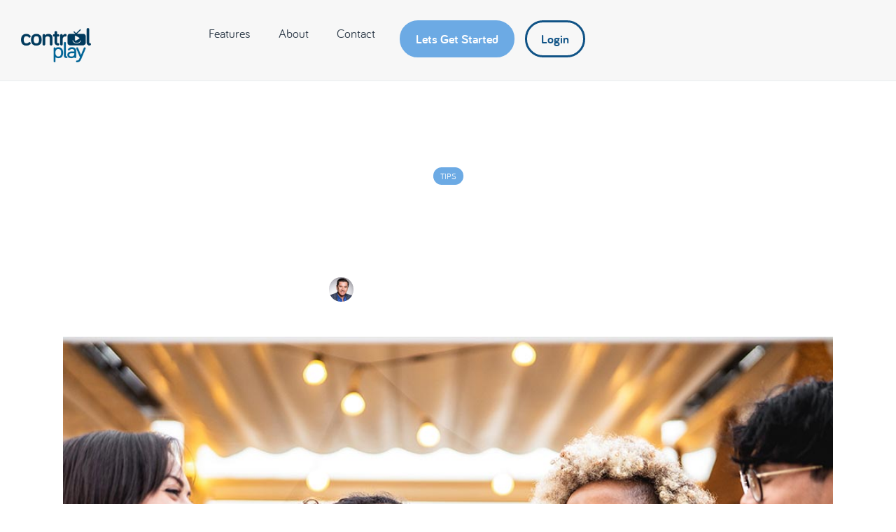

--- FILE ---
content_type: text/html; charset=UTF-8
request_url: https://www.controlplay.com/sustaining-post-holiday-momentum-through-january-and-february/
body_size: 27387
content:
<!doctype html>
<html lang="en-US">
<head><meta charset="UTF-8"><script>if(navigator.userAgent.match(/MSIE|Internet Explorer/i)||navigator.userAgent.match(/Trident\/7\..*?rv:11/i)){var href=document.location.href;if(!href.match(/[?&]nowprocket/)){if(href.indexOf("?")==-1){if(href.indexOf("#")==-1){document.location.href=href+"?nowprocket=1"}else{document.location.href=href.replace("#","?nowprocket=1#")}}else{if(href.indexOf("#")==-1){document.location.href=href+"&nowprocket=1"}else{document.location.href=href.replace("#","&nowprocket=1#")}}}}</script><script>(()=>{class RocketLazyLoadScripts{constructor(){this.v="1.2.6",this.triggerEvents=["keydown","mousedown","mousemove","touchmove","touchstart","touchend","wheel","click"],this.userEventHandler=this.t.bind(this),this.touchStartHandler=this.i.bind(this),this.touchMoveHandler=this.o.bind(this),this.touchEndHandler=this.h.bind(this),this.clickHandler=this.u.bind(this),this.interceptedClicks=[],this.interceptedClickListeners=[],this.l(this),window.addEventListener("pageshow",(t=>{this.persisted=t.persisted,this.everythingLoaded&&this.m()})),this.CSPIssue=sessionStorage.getItem("rocketCSPIssue"),document.addEventListener("securitypolicyviolation",(t=>{this.CSPIssue||"script-src-elem"!==t.violatedDirective||"data"!==t.blockedURI||(this.CSPIssue=!0,sessionStorage.setItem("rocketCSPIssue",!0))})),document.addEventListener("DOMContentLoaded",(()=>{this.k()})),this.delayedScripts={normal:[],async:[],defer:[]},this.trash=[],this.allJQueries=[]}p(t){document.hidden?t.t():(this.triggerEvents.forEach((e=>window.addEventListener(e,t.userEventHandler,{passive:!0}))),window.addEventListener("touchstart",t.touchStartHandler,{passive:!0}),window.addEventListener("mousedown",t.touchStartHandler),document.addEventListener("visibilitychange",t.userEventHandler))}_(){this.triggerEvents.forEach((t=>window.removeEventListener(t,this.userEventHandler,{passive:!0}))),document.removeEventListener("visibilitychange",this.userEventHandler)}i(t){"HTML"!==t.target.tagName&&(window.addEventListener("touchend",this.touchEndHandler),window.addEventListener("mouseup",this.touchEndHandler),window.addEventListener("touchmove",this.touchMoveHandler,{passive:!0}),window.addEventListener("mousemove",this.touchMoveHandler),t.target.addEventListener("click",this.clickHandler),this.L(t.target,!0),this.S(t.target,"onclick","rocket-onclick"),this.C())}o(t){window.removeEventListener("touchend",this.touchEndHandler),window.removeEventListener("mouseup",this.touchEndHandler),window.removeEventListener("touchmove",this.touchMoveHandler,{passive:!0}),window.removeEventListener("mousemove",this.touchMoveHandler),t.target.removeEventListener("click",this.clickHandler),this.L(t.target,!1),this.S(t.target,"rocket-onclick","onclick"),this.M()}h(){window.removeEventListener("touchend",this.touchEndHandler),window.removeEventListener("mouseup",this.touchEndHandler),window.removeEventListener("touchmove",this.touchMoveHandler,{passive:!0}),window.removeEventListener("mousemove",this.touchMoveHandler)}u(t){t.target.removeEventListener("click",this.clickHandler),this.L(t.target,!1),this.S(t.target,"rocket-onclick","onclick"),this.interceptedClicks.push(t),t.preventDefault(),t.stopPropagation(),t.stopImmediatePropagation(),this.M()}O(){window.removeEventListener("touchstart",this.touchStartHandler,{passive:!0}),window.removeEventListener("mousedown",this.touchStartHandler),this.interceptedClicks.forEach((t=>{t.target.dispatchEvent(new MouseEvent("click",{view:t.view,bubbles:!0,cancelable:!0}))}))}l(t){EventTarget.prototype.addEventListenerWPRocketBase=EventTarget.prototype.addEventListener,EventTarget.prototype.addEventListener=function(e,i,o){"click"!==e||t.windowLoaded||i===t.clickHandler||t.interceptedClickListeners.push({target:this,func:i,options:o}),(this||window).addEventListenerWPRocketBase(e,i,o)}}L(t,e){this.interceptedClickListeners.forEach((i=>{i.target===t&&(e?t.removeEventListener("click",i.func,i.options):t.addEventListener("click",i.func,i.options))})),t.parentNode!==document.documentElement&&this.L(t.parentNode,e)}D(){return new Promise((t=>{this.P?this.M=t:t()}))}C(){this.P=!0}M(){this.P=!1}S(t,e,i){t.hasAttribute&&t.hasAttribute(e)&&(event.target.setAttribute(i,event.target.getAttribute(e)),event.target.removeAttribute(e))}t(){this._(this),"loading"===document.readyState?document.addEventListener("DOMContentLoaded",this.R.bind(this)):this.R()}k(){let t=[];document.querySelectorAll("script[type=rocketlazyloadscript][data-rocket-src]").forEach((e=>{let i=e.getAttribute("data-rocket-src");if(i&&!i.startsWith("data:")){0===i.indexOf("//")&&(i=location.protocol+i);try{const o=new URL(i).origin;o!==location.origin&&t.push({src:o,crossOrigin:e.crossOrigin||"module"===e.getAttribute("data-rocket-type")})}catch(t){}}})),t=[...new Map(t.map((t=>[JSON.stringify(t),t]))).values()],this.T(t,"preconnect")}async R(){this.lastBreath=Date.now(),this.j(this),this.F(this),this.I(),this.W(),this.q(),await this.A(this.delayedScripts.normal),await this.A(this.delayedScripts.defer),await this.A(this.delayedScripts.async);try{await this.U(),await this.H(this),await this.J()}catch(t){console.error(t)}window.dispatchEvent(new Event("rocket-allScriptsLoaded")),this.everythingLoaded=!0,this.D().then((()=>{this.O()})),this.N()}W(){document.querySelectorAll("script[type=rocketlazyloadscript]").forEach((t=>{t.hasAttribute("data-rocket-src")?t.hasAttribute("async")&&!1!==t.async?this.delayedScripts.async.push(t):t.hasAttribute("defer")&&!1!==t.defer||"module"===t.getAttribute("data-rocket-type")?this.delayedScripts.defer.push(t):this.delayedScripts.normal.push(t):this.delayedScripts.normal.push(t)}))}async B(t){if(await this.G(),!0!==t.noModule||!("noModule"in HTMLScriptElement.prototype))return new Promise((e=>{let i;function o(){(i||t).setAttribute("data-rocket-status","executed"),e()}try{if(navigator.userAgent.indexOf("Firefox/")>0||""===navigator.vendor||this.CSPIssue)i=document.createElement("script"),[...t.attributes].forEach((t=>{let e=t.nodeName;"type"!==e&&("data-rocket-type"===e&&(e="type"),"data-rocket-src"===e&&(e="src"),i.setAttribute(e,t.nodeValue))})),t.text&&(i.text=t.text),i.hasAttribute("src")?(i.addEventListener("load",o),i.addEventListener("error",(function(){i.setAttribute("data-rocket-status","failed-network"),e()})),setTimeout((()=>{i.isConnected||e()}),1)):(i.text=t.text,o()),t.parentNode.replaceChild(i,t);else{const i=t.getAttribute("data-rocket-type"),s=t.getAttribute("data-rocket-src");i?(t.type=i,t.removeAttribute("data-rocket-type")):t.removeAttribute("type"),t.addEventListener("load",o),t.addEventListener("error",(i=>{this.CSPIssue&&i.target.src.startsWith("data:")?(console.log("WPRocket: data-uri blocked by CSP -> fallback"),t.removeAttribute("src"),this.B(t).then(e)):(t.setAttribute("data-rocket-status","failed-network"),e())})),s?(t.removeAttribute("data-rocket-src"),t.src=s):t.src="data:text/javascript;base64,"+window.btoa(unescape(encodeURIComponent(t.text)))}}catch(i){t.setAttribute("data-rocket-status","failed-transform"),e()}}));t.setAttribute("data-rocket-status","skipped")}async A(t){const e=t.shift();return e&&e.isConnected?(await this.B(e),this.A(t)):Promise.resolve()}q(){this.T([...this.delayedScripts.normal,...this.delayedScripts.defer,...this.delayedScripts.async],"preload")}T(t,e){var i=document.createDocumentFragment();t.forEach((t=>{const o=t.getAttribute&&t.getAttribute("data-rocket-src")||t.src;if(o&&!o.startsWith("data:")){const s=document.createElement("link");s.href=o,s.rel=e,"preconnect"!==e&&(s.as="script"),t.getAttribute&&"module"===t.getAttribute("data-rocket-type")&&(s.crossOrigin=!0),t.crossOrigin&&(s.crossOrigin=t.crossOrigin),t.integrity&&(s.integrity=t.integrity),i.appendChild(s),this.trash.push(s)}})),document.head.appendChild(i)}j(t){let e={};function i(i,o){return e[o].eventsToRewrite.indexOf(i)>=0&&!t.everythingLoaded?"rocket-"+i:i}function o(t,o){!function(t){e[t]||(e[t]={originalFunctions:{add:t.addEventListener,remove:t.removeEventListener},eventsToRewrite:[]},t.addEventListener=function(){arguments[0]=i(arguments[0],t),e[t].originalFunctions.add.apply(t,arguments)},t.removeEventListener=function(){arguments[0]=i(arguments[0],t),e[t].originalFunctions.remove.apply(t,arguments)})}(t),e[t].eventsToRewrite.push(o)}function s(e,i){let o=e[i];e[i]=null,Object.defineProperty(e,i,{get:()=>o||function(){},set(s){t.everythingLoaded?o=s:e["rocket"+i]=o=s}})}o(document,"DOMContentLoaded"),o(window,"DOMContentLoaded"),o(window,"load"),o(window,"pageshow"),o(document,"readystatechange"),s(document,"onreadystatechange"),s(window,"onload"),s(window,"onpageshow");try{Object.defineProperty(document,"readyState",{get:()=>t.rocketReadyState,set(e){t.rocketReadyState=e},configurable:!0}),document.readyState="loading"}catch(t){console.log("WPRocket DJE readyState conflict, bypassing")}}F(t){let e;function i(e){return t.everythingLoaded?e:e.split(" ").map((t=>"load"===t||0===t.indexOf("load.")?"rocket-jquery-load":t)).join(" ")}function o(o){function s(t){const e=o.fn[t];o.fn[t]=o.fn.init.prototype[t]=function(){return this[0]===window&&("string"==typeof arguments[0]||arguments[0]instanceof String?arguments[0]=i(arguments[0]):"object"==typeof arguments[0]&&Object.keys(arguments[0]).forEach((t=>{const e=arguments[0][t];delete arguments[0][t],arguments[0][i(t)]=e}))),e.apply(this,arguments),this}}o&&o.fn&&!t.allJQueries.includes(o)&&(o.fn.ready=o.fn.init.prototype.ready=function(e){return t.domReadyFired?e.bind(document)(o):document.addEventListener("rocket-DOMContentLoaded",(()=>e.bind(document)(o))),o([])},s("on"),s("one"),t.allJQueries.push(o)),e=o}o(window.jQuery),Object.defineProperty(window,"jQuery",{get:()=>e,set(t){o(t)}})}async H(t){const e=document.querySelector("script[data-webpack]");e&&(await async function(){return new Promise((t=>{e.addEventListener("load",t),e.addEventListener("error",t)}))}(),await t.K(),await t.H(t))}async U(){this.domReadyFired=!0;try{document.readyState="interactive"}catch(t){}await this.G(),document.dispatchEvent(new Event("rocket-readystatechange")),await this.G(),document.rocketonreadystatechange&&document.rocketonreadystatechange(),await this.G(),document.dispatchEvent(new Event("rocket-DOMContentLoaded")),await this.G(),window.dispatchEvent(new Event("rocket-DOMContentLoaded"))}async J(){try{document.readyState="complete"}catch(t){}await this.G(),document.dispatchEvent(new Event("rocket-readystatechange")),await this.G(),document.rocketonreadystatechange&&document.rocketonreadystatechange(),await this.G(),window.dispatchEvent(new Event("rocket-load")),await this.G(),window.rocketonload&&window.rocketonload(),await this.G(),this.allJQueries.forEach((t=>t(window).trigger("rocket-jquery-load"))),await this.G();const t=new Event("rocket-pageshow");t.persisted=this.persisted,window.dispatchEvent(t),await this.G(),window.rocketonpageshow&&window.rocketonpageshow({persisted:this.persisted}),this.windowLoaded=!0}m(){document.onreadystatechange&&document.onreadystatechange(),window.onload&&window.onload(),window.onpageshow&&window.onpageshow({persisted:this.persisted})}I(){const t=new Map;document.write=document.writeln=function(e){const i=document.currentScript;i||console.error("WPRocket unable to document.write this: "+e);const o=document.createRange(),s=i.parentElement;let n=t.get(i);void 0===n&&(n=i.nextSibling,t.set(i,n));const c=document.createDocumentFragment();o.setStart(c,0),c.appendChild(o.createContextualFragment(e)),s.insertBefore(c,n)}}async G(){Date.now()-this.lastBreath>45&&(await this.K(),this.lastBreath=Date.now())}async K(){return document.hidden?new Promise((t=>setTimeout(t))):new Promise((t=>requestAnimationFrame(t)))}N(){this.trash.forEach((t=>t.remove()))}static run(){const t=new RocketLazyLoadScripts;t.p(t)}}RocketLazyLoadScripts.run()})();</script>
	
	<meta name="viewport" content="width=device-width, initial-scale=1">
	<link rel="profile" href="https://gmpg.org/xfn/11">
	<meta name='robots' content='index, follow, max-image-preview:large, max-snippet:-1, max-video-preview:-1' />

	<!-- This site is optimized with the Yoast SEO plugin v26.6 - https://yoast.com/wordpress/plugins/seo/ -->
	<title>Sustaining Post-Holiday Momentum through January and February - Control Play</title><link rel="preload" data-rocket-preload as="image" href="https://www.controlplay.com/wp-content/uploads/2024/01/People-having-a-great-time.jpg" fetchpriority="high">
	<meta name="description" content="Maximize post-holiday momentum in 2024 - how entertainment venues can engage customers with tailored strategies to overcome the January slump!" />
	<link rel="canonical" href="https://www.controlplay.com/sustaining-post-holiday-momentum-through-january-and-february/" />
	<meta property="og:locale" content="en_US" />
	<meta property="og:type" content="article" />
	<meta property="og:title" content="Sustaining Post-Holiday Momentum through January and February - Control Play" />
	<meta property="og:description" content="Maximize post-holiday momentum in 2024 - how entertainment venues can engage customers with tailored strategies to overcome the January slump!" />
	<meta property="og:url" content="https://www.controlplay.com/sustaining-post-holiday-momentum-through-january-and-february/" />
	<meta property="og:site_name" content="Control Play" />
	<meta property="article:published_time" content="2024-01-12T19:50:05+00:00" />
	<meta property="article:modified_time" content="2024-04-25T22:52:19+00:00" />
	<meta property="og:image" content="https://www.controlplay.com/wp-content/uploads/2024/01/People-having-a-great-time.jpg" />
	<meta property="og:image:width" content="1000" />
	<meta property="og:image:height" content="651" />
	<meta property="og:image:type" content="image/jpeg" />
	<meta name="author" content="Jim Juniper" />
	<meta name="twitter:card" content="summary_large_image" />
	<meta name="twitter:label1" content="Written by" />
	<meta name="twitter:data1" content="Jim Juniper" />
	<meta name="twitter:label2" content="Est. reading time" />
	<meta name="twitter:data2" content="4 minutes" />
	<script type="application/ld+json" class="yoast-schema-graph">{"@context":"https://schema.org","@graph":[{"@type":"Article","@id":"https://www.controlplay.com/sustaining-post-holiday-momentum-through-january-and-february/#article","isPartOf":{"@id":"https://www.controlplay.com/sustaining-post-holiday-momentum-through-january-and-february/"},"author":{"name":"Jim Juniper","@id":"https://www.controlplay.com/#/schema/person/102c1adfd7766577f545a69f21ac5a4d"},"headline":"Sustaining Post-Holiday Momentum through January and February","datePublished":"2024-01-12T19:50:05+00:00","dateModified":"2024-04-25T22:52:19+00:00","mainEntityOfPage":{"@id":"https://www.controlplay.com/sustaining-post-holiday-momentum-through-january-and-february/"},"wordCount":633,"publisher":{"@id":"https://www.controlplay.com/#organization"},"image":{"@id":"https://www.controlplay.com/sustaining-post-holiday-momentum-through-january-and-february/#primaryimage"},"thumbnailUrl":"https://www.controlplay.com/wp-content/uploads/2024/01/People-having-a-great-time.jpg","keywords":["Atmosphere","Background Music","Engagement","Holiday","Music","Playlists"],"articleSection":["Tips"],"inLanguage":"en-US"},{"@type":"WebPage","@id":"https://www.controlplay.com/sustaining-post-holiday-momentum-through-january-and-february/","url":"https://www.controlplay.com/sustaining-post-holiday-momentum-through-january-and-february/","name":"Sustaining Post-Holiday Momentum through January and February - Control Play","isPartOf":{"@id":"https://www.controlplay.com/#website"},"primaryImageOfPage":{"@id":"https://www.controlplay.com/sustaining-post-holiday-momentum-through-january-and-february/#primaryimage"},"image":{"@id":"https://www.controlplay.com/sustaining-post-holiday-momentum-through-january-and-february/#primaryimage"},"thumbnailUrl":"https://www.controlplay.com/wp-content/uploads/2024/01/People-having-a-great-time.jpg","datePublished":"2024-01-12T19:50:05+00:00","dateModified":"2024-04-25T22:52:19+00:00","description":"Maximize post-holiday momentum in 2024 - how entertainment venues can engage customers with tailored strategies to overcome the January slump!","breadcrumb":{"@id":"https://www.controlplay.com/sustaining-post-holiday-momentum-through-january-and-february/#breadcrumb"},"inLanguage":"en-US","potentialAction":[{"@type":"ReadAction","target":["https://www.controlplay.com/sustaining-post-holiday-momentum-through-january-and-february/"]}]},{"@type":"ImageObject","inLanguage":"en-US","@id":"https://www.controlplay.com/sustaining-post-holiday-momentum-through-january-and-february/#primaryimage","url":"https://www.controlplay.com/wp-content/uploads/2024/01/People-having-a-great-time.jpg","contentUrl":"https://www.controlplay.com/wp-content/uploads/2024/01/People-having-a-great-time.jpg","width":1000,"height":651,"caption":"Friends having a great time"},{"@type":"BreadcrumbList","@id":"https://www.controlplay.com/sustaining-post-holiday-momentum-through-january-and-february/#breadcrumb","itemListElement":[{"@type":"ListItem","position":1,"name":"Home","item":"https://www.controlplay.com/"},{"@type":"ListItem","position":2,"name":"Blog","item":"https://www.controlplay.com/blog/"},{"@type":"ListItem","position":3,"name":"Sustaining Post-Holiday Momentum through January and February"}]},{"@type":"WebSite","@id":"https://www.controlplay.com/#website","url":"https://www.controlplay.com/","name":"Control Play","description":"Guest Experience Platform","publisher":{"@id":"https://www.controlplay.com/#organization"},"potentialAction":[{"@type":"SearchAction","target":{"@type":"EntryPoint","urlTemplate":"https://www.controlplay.com/?s={search_term_string}"},"query-input":{"@type":"PropertyValueSpecification","valueRequired":true,"valueName":"search_term_string"}}],"inLanguage":"en-US"},{"@type":"Organization","@id":"https://www.controlplay.com/#organization","name":"Control Play","url":"https://www.controlplay.com/","logo":{"@type":"ImageObject","inLanguage":"en-US","@id":"https://www.controlplay.com/#/schema/logo/image/","url":"https://www.controlplay.com/wp-content/uploads/2021/03/CP2021-Logo-RGB.png","contentUrl":"https://www.controlplay.com/wp-content/uploads/2021/03/CP2021-Logo-RGB.png","width":1343,"height":667,"caption":"Control Play"},"image":{"@id":"https://www.controlplay.com/#/schema/logo/image/"}},{"@type":"Person","@id":"https://www.controlplay.com/#/schema/person/102c1adfd7766577f545a69f21ac5a4d","name":"Jim Juniper","image":{"@type":"ImageObject","inLanguage":"en-US","@id":"https://www.controlplay.com/#/schema/person/image/","url":"https://www.controlplay.com/wp-content/uploads/2022/09/cropped-BWE_0544-scaled-1-96x96.jpg","contentUrl":"https://www.controlplay.com/wp-content/uploads/2022/09/cropped-BWE_0544-scaled-1-96x96.jpg","caption":"Jim Juniper"},"description":"Jim is a Co-founder at Control Play. He is an evangelist for strategic content curation. His passion is helping successful, growing businesses create guest entertainment experiences that make their customers happy! Connect with Jim on LinkedIn - Connect now!","sameAs":["https:/controlplay.com","https://www.linkedin.com/in/jimjuniper/"],"url":"https://www.controlplay.com/author/jimjuniper/"}]}</script>
	<!-- / Yoast SEO plugin. -->


<link rel='dns-prefetch' href='//www.googletagmanager.com' />
<link rel="alternate" type="application/rss+xml" title="Control Play &raquo; Feed" href="https://www.controlplay.com/feed/" />
<link rel="alternate" type="application/rss+xml" title="Control Play &raquo; Comments Feed" href="https://www.controlplay.com/comments/feed/" />
<link rel="alternate" title="oEmbed (JSON)" type="application/json+oembed" href="https://www.controlplay.com/wp-json/oembed/1.0/embed?url=https%3A%2F%2Fwww.controlplay.com%2Fsustaining-post-holiday-momentum-through-january-and-february%2F" />
<link rel="alternate" title="oEmbed (XML)" type="text/xml+oembed" href="https://www.controlplay.com/wp-json/oembed/1.0/embed?url=https%3A%2F%2Fwww.controlplay.com%2Fsustaining-post-holiday-momentum-through-january-and-february%2F&#038;format=xml" />
		<!-- This site uses the Google Analytics by MonsterInsights plugin v9.11.0 - Using Analytics tracking - https://www.monsterinsights.com/ -->
		<!-- Note: MonsterInsights is not currently configured on this site. The site owner needs to authenticate with Google Analytics in the MonsterInsights settings panel. -->
					<!-- No tracking code set -->
				<!-- / Google Analytics by MonsterInsights -->
		<style id='wp-img-auto-sizes-contain-inline-css'>
img:is([sizes=auto i],[sizes^="auto," i]){contain-intrinsic-size:3000px 1500px}
/*# sourceURL=wp-img-auto-sizes-contain-inline-css */
</style>
<style id='wp-emoji-styles-inline-css'>

	img.wp-smiley, img.emoji {
		display: inline !important;
		border: none !important;
		box-shadow: none !important;
		height: 1em !important;
		width: 1em !important;
		margin: 0 0.07em !important;
		vertical-align: -0.1em !important;
		background: none !important;
		padding: 0 !important;
	}
/*# sourceURL=wp-emoji-styles-inline-css */
</style>
<link rel='stylesheet' id='wp-block-library-css' href='https://www.controlplay.com/wp-includes/css/dist/block-library/style.min.css?ver=6.9' media='all' />
<style id='safe-svg-svg-icon-style-inline-css'>
.safe-svg-cover{text-align:center}.safe-svg-cover .safe-svg-inside{display:inline-block;max-width:100%}.safe-svg-cover svg{fill:currentColor;height:100%;max-height:100%;max-width:100%;width:100%}

/*# sourceURL=https://www.controlplay.com/wp-content/plugins/safe-svg/dist/safe-svg-block-frontend.css */
</style>
<style id='global-styles-inline-css'>
:root{--wp--preset--aspect-ratio--square: 1;--wp--preset--aspect-ratio--4-3: 4/3;--wp--preset--aspect-ratio--3-4: 3/4;--wp--preset--aspect-ratio--3-2: 3/2;--wp--preset--aspect-ratio--2-3: 2/3;--wp--preset--aspect-ratio--16-9: 16/9;--wp--preset--aspect-ratio--9-16: 9/16;--wp--preset--color--black: #000000;--wp--preset--color--cyan-bluish-gray: #abb8c3;--wp--preset--color--white: #ffffff;--wp--preset--color--pale-pink: #f78da7;--wp--preset--color--vivid-red: #cf2e2e;--wp--preset--color--luminous-vivid-orange: #ff6900;--wp--preset--color--luminous-vivid-amber: #fcb900;--wp--preset--color--light-green-cyan: #7bdcb5;--wp--preset--color--vivid-green-cyan: #00d084;--wp--preset--color--pale-cyan-blue: #8ed1fc;--wp--preset--color--vivid-cyan-blue: #0693e3;--wp--preset--color--vivid-purple: #9b51e0;--wp--preset--gradient--vivid-cyan-blue-to-vivid-purple: linear-gradient(135deg,rgb(6,147,227) 0%,rgb(155,81,224) 100%);--wp--preset--gradient--light-green-cyan-to-vivid-green-cyan: linear-gradient(135deg,rgb(122,220,180) 0%,rgb(0,208,130) 100%);--wp--preset--gradient--luminous-vivid-amber-to-luminous-vivid-orange: linear-gradient(135deg,rgb(252,185,0) 0%,rgb(255,105,0) 100%);--wp--preset--gradient--luminous-vivid-orange-to-vivid-red: linear-gradient(135deg,rgb(255,105,0) 0%,rgb(207,46,46) 100%);--wp--preset--gradient--very-light-gray-to-cyan-bluish-gray: linear-gradient(135deg,rgb(238,238,238) 0%,rgb(169,184,195) 100%);--wp--preset--gradient--cool-to-warm-spectrum: linear-gradient(135deg,rgb(74,234,220) 0%,rgb(151,120,209) 20%,rgb(207,42,186) 40%,rgb(238,44,130) 60%,rgb(251,105,98) 80%,rgb(254,248,76) 100%);--wp--preset--gradient--blush-light-purple: linear-gradient(135deg,rgb(255,206,236) 0%,rgb(152,150,240) 100%);--wp--preset--gradient--blush-bordeaux: linear-gradient(135deg,rgb(254,205,165) 0%,rgb(254,45,45) 50%,rgb(107,0,62) 100%);--wp--preset--gradient--luminous-dusk: linear-gradient(135deg,rgb(255,203,112) 0%,rgb(199,81,192) 50%,rgb(65,88,208) 100%);--wp--preset--gradient--pale-ocean: linear-gradient(135deg,rgb(255,245,203) 0%,rgb(182,227,212) 50%,rgb(51,167,181) 100%);--wp--preset--gradient--electric-grass: linear-gradient(135deg,rgb(202,248,128) 0%,rgb(113,206,126) 100%);--wp--preset--gradient--midnight: linear-gradient(135deg,rgb(2,3,129) 0%,rgb(40,116,252) 100%);--wp--preset--font-size--small: 13px;--wp--preset--font-size--medium: 20px;--wp--preset--font-size--large: 36px;--wp--preset--font-size--x-large: 42px;--wp--preset--spacing--20: 0.44rem;--wp--preset--spacing--30: 0.67rem;--wp--preset--spacing--40: 1rem;--wp--preset--spacing--50: 1.5rem;--wp--preset--spacing--60: 2.25rem;--wp--preset--spacing--70: 3.38rem;--wp--preset--spacing--80: 5.06rem;--wp--preset--shadow--natural: 6px 6px 9px rgba(0, 0, 0, 0.2);--wp--preset--shadow--deep: 12px 12px 50px rgba(0, 0, 0, 0.4);--wp--preset--shadow--sharp: 6px 6px 0px rgba(0, 0, 0, 0.2);--wp--preset--shadow--outlined: 6px 6px 0px -3px rgb(255, 255, 255), 6px 6px rgb(0, 0, 0);--wp--preset--shadow--crisp: 6px 6px 0px rgb(0, 0, 0);}:root { --wp--style--global--content-size: 800px;--wp--style--global--wide-size: 1200px; }:where(body) { margin: 0; }.wp-site-blocks > .alignleft { float: left; margin-right: 2em; }.wp-site-blocks > .alignright { float: right; margin-left: 2em; }.wp-site-blocks > .aligncenter { justify-content: center; margin-left: auto; margin-right: auto; }:where(.wp-site-blocks) > * { margin-block-start: 24px; margin-block-end: 0; }:where(.wp-site-blocks) > :first-child { margin-block-start: 0; }:where(.wp-site-blocks) > :last-child { margin-block-end: 0; }:root { --wp--style--block-gap: 24px; }:root :where(.is-layout-flow) > :first-child{margin-block-start: 0;}:root :where(.is-layout-flow) > :last-child{margin-block-end: 0;}:root :where(.is-layout-flow) > *{margin-block-start: 24px;margin-block-end: 0;}:root :where(.is-layout-constrained) > :first-child{margin-block-start: 0;}:root :where(.is-layout-constrained) > :last-child{margin-block-end: 0;}:root :where(.is-layout-constrained) > *{margin-block-start: 24px;margin-block-end: 0;}:root :where(.is-layout-flex){gap: 24px;}:root :where(.is-layout-grid){gap: 24px;}.is-layout-flow > .alignleft{float: left;margin-inline-start: 0;margin-inline-end: 2em;}.is-layout-flow > .alignright{float: right;margin-inline-start: 2em;margin-inline-end: 0;}.is-layout-flow > .aligncenter{margin-left: auto !important;margin-right: auto !important;}.is-layout-constrained > .alignleft{float: left;margin-inline-start: 0;margin-inline-end: 2em;}.is-layout-constrained > .alignright{float: right;margin-inline-start: 2em;margin-inline-end: 0;}.is-layout-constrained > .aligncenter{margin-left: auto !important;margin-right: auto !important;}.is-layout-constrained > :where(:not(.alignleft):not(.alignright):not(.alignfull)){max-width: var(--wp--style--global--content-size);margin-left: auto !important;margin-right: auto !important;}.is-layout-constrained > .alignwide{max-width: var(--wp--style--global--wide-size);}body .is-layout-flex{display: flex;}.is-layout-flex{flex-wrap: wrap;align-items: center;}.is-layout-flex > :is(*, div){margin: 0;}body .is-layout-grid{display: grid;}.is-layout-grid > :is(*, div){margin: 0;}body{padding-top: 0px;padding-right: 0px;padding-bottom: 0px;padding-left: 0px;}a:where(:not(.wp-element-button)){text-decoration: underline;}:root :where(.wp-element-button, .wp-block-button__link){background-color: #32373c;border-width: 0;color: #fff;font-family: inherit;font-size: inherit;font-style: inherit;font-weight: inherit;letter-spacing: inherit;line-height: inherit;padding-top: calc(0.667em + 2px);padding-right: calc(1.333em + 2px);padding-bottom: calc(0.667em + 2px);padding-left: calc(1.333em + 2px);text-decoration: none;text-transform: inherit;}.has-black-color{color: var(--wp--preset--color--black) !important;}.has-cyan-bluish-gray-color{color: var(--wp--preset--color--cyan-bluish-gray) !important;}.has-white-color{color: var(--wp--preset--color--white) !important;}.has-pale-pink-color{color: var(--wp--preset--color--pale-pink) !important;}.has-vivid-red-color{color: var(--wp--preset--color--vivid-red) !important;}.has-luminous-vivid-orange-color{color: var(--wp--preset--color--luminous-vivid-orange) !important;}.has-luminous-vivid-amber-color{color: var(--wp--preset--color--luminous-vivid-amber) !important;}.has-light-green-cyan-color{color: var(--wp--preset--color--light-green-cyan) !important;}.has-vivid-green-cyan-color{color: var(--wp--preset--color--vivid-green-cyan) !important;}.has-pale-cyan-blue-color{color: var(--wp--preset--color--pale-cyan-blue) !important;}.has-vivid-cyan-blue-color{color: var(--wp--preset--color--vivid-cyan-blue) !important;}.has-vivid-purple-color{color: var(--wp--preset--color--vivid-purple) !important;}.has-black-background-color{background-color: var(--wp--preset--color--black) !important;}.has-cyan-bluish-gray-background-color{background-color: var(--wp--preset--color--cyan-bluish-gray) !important;}.has-white-background-color{background-color: var(--wp--preset--color--white) !important;}.has-pale-pink-background-color{background-color: var(--wp--preset--color--pale-pink) !important;}.has-vivid-red-background-color{background-color: var(--wp--preset--color--vivid-red) !important;}.has-luminous-vivid-orange-background-color{background-color: var(--wp--preset--color--luminous-vivid-orange) !important;}.has-luminous-vivid-amber-background-color{background-color: var(--wp--preset--color--luminous-vivid-amber) !important;}.has-light-green-cyan-background-color{background-color: var(--wp--preset--color--light-green-cyan) !important;}.has-vivid-green-cyan-background-color{background-color: var(--wp--preset--color--vivid-green-cyan) !important;}.has-pale-cyan-blue-background-color{background-color: var(--wp--preset--color--pale-cyan-blue) !important;}.has-vivid-cyan-blue-background-color{background-color: var(--wp--preset--color--vivid-cyan-blue) !important;}.has-vivid-purple-background-color{background-color: var(--wp--preset--color--vivid-purple) !important;}.has-black-border-color{border-color: var(--wp--preset--color--black) !important;}.has-cyan-bluish-gray-border-color{border-color: var(--wp--preset--color--cyan-bluish-gray) !important;}.has-white-border-color{border-color: var(--wp--preset--color--white) !important;}.has-pale-pink-border-color{border-color: var(--wp--preset--color--pale-pink) !important;}.has-vivid-red-border-color{border-color: var(--wp--preset--color--vivid-red) !important;}.has-luminous-vivid-orange-border-color{border-color: var(--wp--preset--color--luminous-vivid-orange) !important;}.has-luminous-vivid-amber-border-color{border-color: var(--wp--preset--color--luminous-vivid-amber) !important;}.has-light-green-cyan-border-color{border-color: var(--wp--preset--color--light-green-cyan) !important;}.has-vivid-green-cyan-border-color{border-color: var(--wp--preset--color--vivid-green-cyan) !important;}.has-pale-cyan-blue-border-color{border-color: var(--wp--preset--color--pale-cyan-blue) !important;}.has-vivid-cyan-blue-border-color{border-color: var(--wp--preset--color--vivid-cyan-blue) !important;}.has-vivid-purple-border-color{border-color: var(--wp--preset--color--vivid-purple) !important;}.has-vivid-cyan-blue-to-vivid-purple-gradient-background{background: var(--wp--preset--gradient--vivid-cyan-blue-to-vivid-purple) !important;}.has-light-green-cyan-to-vivid-green-cyan-gradient-background{background: var(--wp--preset--gradient--light-green-cyan-to-vivid-green-cyan) !important;}.has-luminous-vivid-amber-to-luminous-vivid-orange-gradient-background{background: var(--wp--preset--gradient--luminous-vivid-amber-to-luminous-vivid-orange) !important;}.has-luminous-vivid-orange-to-vivid-red-gradient-background{background: var(--wp--preset--gradient--luminous-vivid-orange-to-vivid-red) !important;}.has-very-light-gray-to-cyan-bluish-gray-gradient-background{background: var(--wp--preset--gradient--very-light-gray-to-cyan-bluish-gray) !important;}.has-cool-to-warm-spectrum-gradient-background{background: var(--wp--preset--gradient--cool-to-warm-spectrum) !important;}.has-blush-light-purple-gradient-background{background: var(--wp--preset--gradient--blush-light-purple) !important;}.has-blush-bordeaux-gradient-background{background: var(--wp--preset--gradient--blush-bordeaux) !important;}.has-luminous-dusk-gradient-background{background: var(--wp--preset--gradient--luminous-dusk) !important;}.has-pale-ocean-gradient-background{background: var(--wp--preset--gradient--pale-ocean) !important;}.has-electric-grass-gradient-background{background: var(--wp--preset--gradient--electric-grass) !important;}.has-midnight-gradient-background{background: var(--wp--preset--gradient--midnight) !important;}.has-small-font-size{font-size: var(--wp--preset--font-size--small) !important;}.has-medium-font-size{font-size: var(--wp--preset--font-size--medium) !important;}.has-large-font-size{font-size: var(--wp--preset--font-size--large) !important;}.has-x-large-font-size{font-size: var(--wp--preset--font-size--x-large) !important;}
:root :where(.wp-block-pullquote){font-size: 1.5em;line-height: 1.6;}
/*# sourceURL=global-styles-inline-css */
</style>
<link data-minify="1" rel='stylesheet' id='typed-cursor-css' href='https://www.controlplay.com/wp-content/cache/min/1/wp-content/plugins/animated-typing-effect/assets/css/cursor.css?ver=1766683382' media='all' />
<link rel='stylesheet' id='ez-toc-css' href='https://www.controlplay.com/wp-content/plugins/easy-table-of-contents/assets/css/screen.min.css?ver=2.0.79.2' media='all' />
<style id='ez-toc-inline-css'>
div#ez-toc-container .ez-toc-title {font-size: 28px;}div#ez-toc-container .ez-toc-title {font-weight: 600;}div#ez-toc-container ul li , div#ez-toc-container ul li a {font-size: 20px;}div#ez-toc-container ul li , div#ez-toc-container ul li a {font-weight: 400;}div#ez-toc-container nav ul ul li {font-size: 20px;}div#ez-toc-container {background: #fff;border: 1px solid #ffffff;}div#ez-toc-container p.ez-toc-title , #ez-toc-container .ez_toc_custom_title_icon , #ez-toc-container .ez_toc_custom_toc_icon {color: #999;}div#ez-toc-container ul.ez-toc-list a {color: #428bca;}div#ez-toc-container ul.ez-toc-list a:hover {color: #2a6496;}div#ez-toc-container ul.ez-toc-list a:visited {color: #428bca;}.ez-toc-counter nav ul li a::before {color: ;}.ez-toc-box-title {font-weight: bold; margin-bottom: 10px; text-align: center; text-transform: uppercase; letter-spacing: 1px; color: #666; padding-bottom: 5px;position:absolute;top:-4%;left:5%;background-color: inherit;transition: top 0.3s ease;}.ez-toc-box-title.toc-closed {top:-25%;}
.ez-toc-container-direction {direction: ltr;}.ez-toc-counter ul{counter-reset: item ;}.ez-toc-counter nav ul li a::before {content: counters(item, '.', decimal) '. ';display: inline-block;counter-increment: item;flex-grow: 0;flex-shrink: 0;margin-right: .2em; float: left; }.ez-toc-widget-direction {direction: ltr;}.ez-toc-widget-container ul{counter-reset: item ;}.ez-toc-widget-container nav ul li a::before {content: counters(item, '.', decimal) '. ';display: inline-block;counter-increment: item;flex-grow: 0;flex-shrink: 0;margin-right: .2em; float: left; }
/*# sourceURL=ez-toc-inline-css */
</style>
<link rel='stylesheet' id='parent-style-css' href='https://www.controlplay.com/wp-content/themes/hello-elementor/style.css?ver=6.9' media='all' />
<link rel='stylesheet' id='child-style-css' href='https://www.controlplay.com/wp-content/themes/controlplay-elementor-theme-hello-elementor-child/style.css?ver=6.9' media='all' />
<link data-minify="1" rel='stylesheet' id='hello-elementor-css' href='https://www.controlplay.com/wp-content/cache/min/1/wp-content/themes/hello-elementor/assets/css/reset.css?ver=1766683382' media='all' />
<link data-minify="1" rel='stylesheet' id='hello-elementor-theme-style-css' href='https://www.controlplay.com/wp-content/cache/min/1/wp-content/themes/hello-elementor/assets/css/theme.css?ver=1766683382' media='all' />
<link data-minify="1" rel='stylesheet' id='hello-elementor-header-footer-css' href='https://www.controlplay.com/wp-content/cache/min/1/wp-content/themes/hello-elementor/assets/css/header-footer.css?ver=1766683382' media='all' />
<link rel='stylesheet' id='elementor-frontend-css' href='https://www.controlplay.com/wp-content/plugins/elementor/assets/css/frontend.min.css?ver=3.34.0' media='all' />
<link rel='stylesheet' id='elementor-post-9283-css' href='https://www.controlplay.com/wp-content/uploads/elementor/css/post-9283.css?ver=1766683382' media='all' />
<link rel='stylesheet' id='widget-image-css' href='https://www.controlplay.com/wp-content/plugins/elementor/assets/css/widget-image.min.css?ver=3.34.0' media='all' />
<link rel='stylesheet' id='widget-nav-menu-css' href='https://www.controlplay.com/wp-content/plugins/elementor-pro/assets/css/widget-nav-menu.min.css?ver=3.34.0' media='all' />
<link rel='stylesheet' id='widget-social-icons-css' href='https://www.controlplay.com/wp-content/plugins/elementor/assets/css/widget-social-icons.min.css?ver=3.34.0' media='all' />
<link rel='stylesheet' id='e-apple-webkit-css' href='https://www.controlplay.com/wp-content/plugins/elementor/assets/css/conditionals/apple-webkit.min.css?ver=3.34.0' media='all' />
<link rel='stylesheet' id='widget-post-info-css' href='https://www.controlplay.com/wp-content/plugins/elementor-pro/assets/css/widget-post-info.min.css?ver=3.34.0' media='all' />
<link rel='stylesheet' id='widget-icon-list-css' href='https://www.controlplay.com/wp-content/plugins/elementor/assets/css/widget-icon-list.min.css?ver=3.34.0' media='all' />
<link rel='stylesheet' id='widget-heading-css' href='https://www.controlplay.com/wp-content/plugins/elementor/assets/css/widget-heading.min.css?ver=3.34.0' media='all' />
<link rel='stylesheet' id='widget-author-box-css' href='https://www.controlplay.com/wp-content/plugins/elementor-pro/assets/css/widget-author-box.min.css?ver=3.34.0' media='all' />
<link rel='stylesheet' id='widget-posts-css' href='https://www.controlplay.com/wp-content/plugins/elementor-pro/assets/css/widget-posts.min.css?ver=3.34.0' media='all' />
<link data-minify="1" rel='stylesheet' id='elementor-icons-css' href='https://www.controlplay.com/wp-content/cache/min/1/wp-content/plugins/elementor/assets/lib/eicons/css/elementor-icons.min.css?ver=1766683382' media='all' />
<link data-minify="1" rel='stylesheet' id='font-awesome-5-all-css' href='https://www.controlplay.com/wp-content/cache/min/1/wp-content/plugins/elementor/assets/lib/font-awesome/css/all.min.css?ver=1766683382' media='all' />
<link rel='stylesheet' id='font-awesome-4-shim-css' href='https://www.controlplay.com/wp-content/plugins/elementor/assets/lib/font-awesome/css/v4-shims.min.css?ver=3.34.0' media='all' />
<link rel='stylesheet' id='elementor-post-14886-css' href='https://www.controlplay.com/wp-content/uploads/elementor/css/post-14886.css?ver=1766683382' media='all' />
<link rel='stylesheet' id='elementor-post-14889-css' href='https://www.controlplay.com/wp-content/uploads/elementor/css/post-14889.css?ver=1766683382' media='all' />
<link rel='stylesheet' id='elementor-post-14804-css' href='https://www.controlplay.com/wp-content/uploads/elementor/css/post-14804.css?ver=1766683484' media='all' />
<script type="rocketlazyloadscript" data-rocket-src="https://www.controlplay.com/wp-includes/js/jquery/jquery.min.js?ver=3.7.1" id="jquery-core-js"></script>
<script type="rocketlazyloadscript" data-rocket-src="https://www.controlplay.com/wp-includes/js/jquery/jquery-migrate.min.js?ver=3.4.1" id="jquery-migrate-js"></script>
<script type="rocketlazyloadscript" data-rocket-src="https://www.controlplay.com/wp-content/plugins/elementor/assets/lib/font-awesome/js/v4-shims.min.js?ver=3.34.0" id="font-awesome-4-shim-js"></script>
<link rel="https://api.w.org/" href="https://www.controlplay.com/wp-json/" /><link rel="alternate" title="JSON" type="application/json" href="https://www.controlplay.com/wp-json/wp/v2/posts/13545" /><link rel="EditURI" type="application/rsd+xml" title="RSD" href="https://www.controlplay.com/xmlrpc.php?rsd" />
<link rel='shortlink' href='https://www.controlplay.com/?p=13545' />
<meta name="generator" content="Site Kit by Google 1.168.0" /><link rel="icon" href="https://www.controlplay.com/wp-content/uploads/2025/01/favicon-32x32-1.png" type="image/x-icon"><link rel="shortcut icon" href="https://www.controlplay.com/wp-content/uploads/2025/01/favicon-32x32-1.png" type="image/x-icon"><meta name="generator" content="Elementor 3.34.0; features: additional_custom_breakpoints; settings: css_print_method-external, google_font-enabled, font_display-auto">
<script type="rocketlazyloadscript" data-minify="1" data-rocket-src="https://www.controlplay.com/wp-content/cache/min/1/api/player.js?ver=1765350960"></script>
<script type="rocketlazyloadscript">
	jQuery(document).ready(function(){
		if(jQuery('.vimeo_api_script').length > 0){
			jQuery('.vimeo_api_script iframe').attr('allow','autoplay');
		}
	});
	
</script>
<script type="rocketlazyloadscript">
	jQuery(document).ready(function(){
			if(jQuery('.add_ons_btn_wrapper').length > 0)
			{
				jQuery('.add_ons_btn_wrapper .elementor-heading-title').click(function(){
						console.log('clicked',jQuery(this).closest('.single_price_box').length);
						jQuery(this).closest('.add_ons_btn_wrapper').next('.add_ons_hidden_wrapper').toggleClass('show');
						jQuery(this).closest('.add_ons_btn_wrapper').toggleClass('active');
						jQuery(this).closest('.single_price_box').toggleClass('active');
				});
			}
	});
</script>
<style>
	.top_lists .elementor-heading-title{
		text-align:left;
	}
	.single_price_box {
		height:fit-content;
	}
	.add_ons_hidden_wrapper.show{
		display:block !important;
	}
	.add_ons_btn_wrapper.active
	{
		border-radius: 0;
    background-color: #fff !important;
	}
	.add_ons_btn_wrapper.active .elementor-heading-title{
		color:#000 !important;
	}
	.add_ons_btn_wrapper.active .elementor-heading-title i
	{
		transition:0.1s ease-in all;
		transform: rotate(180deg);
	}
	.single_price_box.active .top_section{
		background-color:#6CAAE4 !important;
	}
	.single_price_box.active .add_ons_hidden_wrapper{
		background-color:#FFF !important;
	}
	
	.single_price_box.active .top_section{
		border:7px solid #fff;
	}
	.single_price_box:hover .top_section{
		background-color:#6CAAE4 !important;
		border:7px solid #fff !important;
	}
	.single_price_box .top_section{
		transition:0.1s ease-in all;
		border:7px solid #fff !important;
		border-bottom:0;
	}
	.e-hotspot__tooltip
	{
		overflow: hidden; 
		word-wrap: break-word !important; /* Break long words */
		white-space: normal !important; 
		max-width:300px !important;
/* 		left:0 !important; */
	}
	.e-hotspot__tooltip p{
		padding:0;
	}
	.add_ons_hidden_wrapper{
/* 		display:none !important; */
	}
	.price_section .elementor-widget-n-tabs .e-n-tabs-heading{
		display:flex;
	}
	.price_section .elementor-widget-n-tabs .e-n-tab-title{
		margin-bottom:0 !important;
	}
	.single_price_box:hover .top_section .divider_wrapper .elementor-divider{
		color:#fff !important;
	}
	.single_price_box:hover .top_section .tooltip_heading i.fa-check,
	.single_price_box.active .top_section .tooltip_heading i.fa-check,
	.single_price_box:hover .top_section .tooltip_heading h2,
	.single_price_box.active .top_section .tooltip_heading h2
	{
		color:#fff !important;
	}
	.single_price_box:hover .top_section .price_value,
	.single_price_box.active .top_section .price_value{
		color:#000 !important;
	}
	.single_price_box:hover .top_section .price_value:before,
	.single_price_box.active .top_section .price_value:before,
	.single_price_box:hover .top_section .price_value:after,
	.single_price_box.active .top_section .price_value:after{
		color:#fff !important;
	}
	.single_price_box:hover .hover_white,
	.single_price_box.active .hover_white,
	.single_price_box:hover .hover_white .elementor-heading-title,
	.single_price_box.active .hover_white .elementor-heading-title
	{
		color:#fff !important
	}
	.single_price_box:hover .top_section .elementor-button,
	.single_price_box.active .top_section .elementor-button{
		background-color:#fff !important;
		color:#6CAAE4 !important;
	}
	.add_ons_hidden_wrapper2 .price_value,
	.add_ons_hidden_wrapper .price_value{
		color:#000 !important;
	}
	.top_section .tooltip_heading i.fa-check{
		font-size: 15px;
    color: #6CAAE4 !important;
    margin-right: 5px !important;
	}
	.add_ons_hidden_wrapper2 .tooltip_heading i.fa-check,
	.add_ons_hidden_wrapper .tooltip_heading i.fa-check{
		font-size: 15px;
    color: #000 !important;
    margin-right: 5px !important;
	}
	.add_ons_hidden_wrapper2 .tooltip_heading .e-hotspot__icon i,
	.add_ons_hidden_wrapper .tooltip_heading .e-hotspot__icon i{
		color:#000;
	}
	.price_value::before {
    content: '$';
    color: #000;
    top: -15px;
    left: -20px;
    position: absolute;
    font-size:25px;
		}
		.price_value::after {
				content: attr(data-month);
				color: #000;
				top: 25px;
				left:100%;
				position: absolute;
				font-size:20px;
				font-weight: normal;
		}
		.price_value{
				width: fit-content;
				margin-left: auto;
				margin-right: auto;
				position: relative;
		}
	.add_ons_hidden_wrapper .price_value::before,
		.add_ons_hidden_wrapper2 .price_value::before{
    content: '$';
    color: #000;
    top: -15px;
    left: -20px;
    position: absolute;
    font-size:25px;
		}
	.price_value .fa-plus-circle
	{
		position: absolute;
    left: -50px;
    top: -7px;
    font-size: 15px;
		color:#6CAAE4 !important;
	}
	.add_ons_hidden_wrapper{
/* 		margin:0 50px; */
	}
	@media (max-width: 1024px){
		.single_price_box .top_content
		{
			min-height:auto !important;
		}
	}
	@media (max-width: 767px){
		.price_section .e-n-tabs-content > .e-child{
			margin-top:30px;
		}		
	}
	@media (max-width: 991px){
		.top_lists .elementor-widget-hotspot,.single_price_box .elementor-widget-hotspot{
			display:none !important;
		}
	}
</style>
<!--
AL: Disabled due to lack of interest from Jim.
<script type="rocketlazyloadscript" data-rocket-src="https://cdn.lr-in-prod.com/LogRocket.min.js" crossorigin="anonymous"></script>
<script type="rocketlazyloadscript">window.LogRocket && window.LogRocket.init('r86oo3/control-play');</script>
-->

<!-- Google tag (gtag.js) -->
<script type="rocketlazyloadscript" async data-rocket-src="https://www.googletagmanager.com/gtag/js?id=G-9K6EJ2XRR7"></script>
<script type="rocketlazyloadscript">
  window.dataLayer = window.dataLayer || [];
  function gtag(){dataLayer.push(arguments);}
  gtag('js', new Date());

  gtag('config', 'G-9K6EJ2XRR7');
</script>
<script type="rocketlazyloadscript">
jQuery(document).ready(function(){
	if(jQuery('.controlplay_testimonial_wrapper').length > 0)
	{
		jQuery('.controlplay_testimonial_wrapper').each(function(){
			 jQuery(this).closest('.e-parent').addClass('bg-silver'); 
		});
		jQuery('.controlplay_testimonial_wrapper .elementor-slide-heading').each(function(){
				jQuery('<span class="icon2"><div class="client_logo"></div></span>').insertBefore(this);
		});
		
		jQuery('.controlplay_testimonial_wrapper .swiper-slide-bg').each(function(){
			console.log('hello');
			let img = jQuery(this).css('background-image').replace(/url\(['"]?(.*?)['"]?\)/i, '$1');
			console.log('img',img);
			console.log(jQuery(this).parent('.swiper-slide').find('.client_logo').length);
			if(img != 'none'){
// 				jQuery(this).parent('.swiper-slide').find('.client_logo').attr('src',img);
				jQuery(this).parent('.swiper-slide').find('.client_logo').css('background-image',`url(${img})`);
				jQuery(this).parent('.swiper-slide').find('.client_logo').attr('width',120);
			}
			else{
				jQuery(this).parent('.swiper-slide').find('.client_logo').css('background-image',`url(/wp-content/uploads/2024/05/New_Project-removebg-preview.png)`);
				
			}
		});
	}
});
</script>
<style>
	.bg-silver
	{
		background-color:#F7F8FB !important;
	}
	.controlplay_testimonial_wrapper .icon
	{
		color:#6CAAE4;
		position:relative;
		font-size:30px;
		bottom:15px;
	}
	.controlplay_testimonial_wrapper .client_logo{
		height: 100px;
    width: 140px;
    text-align: center;
    background-position: center;
    background-size: contain;
    background-repeat: no-repeat;
	}
	.controlplay_testimonial_wrapper span.icon2 {
			text-align: center;
			width: 100%;
			display: flex;
			justify-content: center;
			align-items: center;
	}

	.controlplay_testimonial_wrapper .icon::before
	{
		content: "\f10d";
    font-family: "Font Awesome 5 Free";
    font-weight: 900;
    top: -25px;
    position: absolute;
    right: -5px;
	}
	.controlplay_testimonial_wrapper .icon::after
	{
		content: "\f10e";
    font-family: "Font Awesome 5 Free";
    font-weight: 900;
    left: 20px;
    top: -15px;
    position: absolute;
    right: 0px;
	}
	.controlplay_testimonial_wrapper .elementor-slide-heading{
		margin-top:10px;
	}
	.controlplay_testimonial_wrapper .swiper-pagination-bullet:not(.swiper-pagination-bullet-active)
	{
		border:1px solid #2E3B49;
		background-color:transparent !important;
	}
</style>
<input type="hidden" class="lazyload_click"/>
<script class="ignore_lazyload">
document.addEventListener("DOMContentLoaded", function() {
  setTimeout(function(){
			document.querySelector('.lazyload_click').click();
	},3000);
});
</script>
			<style>
				.e-con.e-parent:nth-of-type(n+4):not(.e-lazyloaded):not(.e-no-lazyload),
				.e-con.e-parent:nth-of-type(n+4):not(.e-lazyloaded):not(.e-no-lazyload) * {
					background-image: none !important;
				}
				@media screen and (max-height: 1024px) {
					.e-con.e-parent:nth-of-type(n+3):not(.e-lazyloaded):not(.e-no-lazyload),
					.e-con.e-parent:nth-of-type(n+3):not(.e-lazyloaded):not(.e-no-lazyload) * {
						background-image: none !important;
					}
				}
				@media screen and (max-height: 640px) {
					.e-con.e-parent:nth-of-type(n+2):not(.e-lazyloaded):not(.e-no-lazyload),
					.e-con.e-parent:nth-of-type(n+2):not(.e-lazyloaded):not(.e-no-lazyload) * {
						background-image: none !important;
					}
				}
			</style>
			<link rel="icon" href="https://www.controlplay.com/wp-content/uploads/2025/01/favicon-32x32-1.png" sizes="32x32" />
<link rel="icon" href="https://www.controlplay.com/wp-content/uploads/2025/01/favicon-32x32-1.png" sizes="192x192" />
<link rel="apple-touch-icon" href="https://www.controlplay.com/wp-content/uploads/2025/01/favicon-32x32-1.png" />
<meta name="msapplication-TileImage" content="https://www.controlplay.com/wp-content/uploads/2025/01/favicon-32x32-1.png" />
		<style id="wp-custom-css">
			.single-post p {
	margin-bottom: 25px;
}
body{
	overflow-x:hidden;
}
a {
	color: #6CAAE4;
}

figcaption{
	text-align:center;
}
@media only screen and (max-width: 767px) {
	.wp-block-image .alignleft,.wp-block-image .alignright{
		float:none;
		margin-left:0;
		margin-right:0;
	}
}
#ez-toc-container {
padding: 20px 20px 20px 0px;
	border: none;
	width: 100%;
}

.ez-toc-title  {
	color: #333 !important;
	padding-bottom: 20px !important;

}

.elementor-post__read-more {
	display: block;
}

.categorybadge .elementor-post-info__terms-list a {
	color: #fff;
	font-size: 12px !important;
text-transform: uppercase;
	margin: 5px;
border-radius: 15px;
	padding: 5px 10px ;
		background-color: #6CAAE4;
	font-family: Bariol, sans-serif !important;
	
	
}

.categorybadge .elementor-post-info__terms-list {
font-size: 0px !important;
	line-height: 32px;
}		</style>
		<noscript><style id="rocket-lazyload-nojs-css">.rll-youtube-player, [data-lazy-src]{display:none !important;}</style></noscript></head>
<body class="wp-singular post-template-default single single-post postid-13545 single-format-standard wp-custom-logo wp-embed-responsive wp-theme-hello-elementor wp-child-theme-controlplay-elementor-theme-hello-elementor-child hello-elementor-default elementor-default elementor-template-full-width elementor-kit-9283 elementor-page-14804">


<a class="skip-link screen-reader-text" href="#content">Skip to content</a>

		<header data-elementor-type="header" data-elementor-id="14886" class="elementor elementor-14886 elementor-location-header" data-elementor-post-type="elementor_library">
			<div class="elementor-element elementor-element-458802b controlplay_header e-flex e-con-boxed e-con e-parent" data-id="458802b" data-element_type="container" data-settings="{&quot;background_background&quot;:&quot;classic&quot;}">
					<div class="e-con-inner">
		<div class="elementor-element elementor-element-631654d e-con-full logo_container e-flex e-con e-child" data-id="631654d" data-element_type="container">
				<div class="elementor-element elementor-element-891eb80 elementor-widget elementor-widget-image" data-id="891eb80" data-element_type="widget" data-widget_type="image.default">
				<div class="elementor-widget-container">
																<a href="https://www.controlplay.com">
							<img  width="300" height="149" src="https://www.controlplay.com/wp-content/uploads/2023/03/CP2020-Logo-RGB-300x149.png" class="attachment-medium size-medium wp-image-13110" alt="" />								</a>
															</div>
				</div>
				</div>
		<div class="elementor-element elementor-element-72d9cea e-con-full e-flex e-con e-child" data-id="72d9cea" data-element_type="container">
				<div class="elementor-element elementor-element-3453954 elementor-nav-menu--stretch elementor-widget__width-auto header_elementor_menu elementor-nav-menu--dropdown-tablet elementor-nav-menu__text-align-aside elementor-nav-menu--toggle elementor-nav-menu--burger elementor-widget elementor-widget-nav-menu" data-id="3453954" data-element_type="widget" data-settings="{&quot;full_width&quot;:&quot;stretch&quot;,&quot;layout&quot;:&quot;horizontal&quot;,&quot;submenu_icon&quot;:{&quot;value&quot;:&quot;&lt;i class=\&quot;fas fa-caret-down\&quot; aria-hidden=\&quot;true\&quot;&gt;&lt;\/i&gt;&quot;,&quot;library&quot;:&quot;fa-solid&quot;},&quot;toggle&quot;:&quot;burger&quot;}" data-widget_type="nav-menu.default">
				<div class="elementor-widget-container">
								<nav aria-label="Menu" class="elementor-nav-menu--main elementor-nav-menu__container elementor-nav-menu--layout-horizontal e--pointer-underline e--animation-fade">
				<ul id="menu-1-3453954" class="elementor-nav-menu"><li class="menu-item menu-item-type-custom menu-item-object-custom menu-item-13613"><a href="https://www.controlplay.com/features/" class="elementor-item">Features</a></li>
<li class="menu-item menu-item-type-post_type menu-item-object-page menu-item-13789"><a href="https://www.controlplay.com/about/" class="elementor-item">About</a></li>
<li class="menu-item menu-item-type-post_type menu-item-object-page menu-item-14389"><a href="https://www.controlplay.com/contact-us/" class="elementor-item">Contact</a></li>
</ul>			</nav>
					<div class="elementor-menu-toggle" role="button" tabindex="0" aria-label="Menu Toggle" aria-expanded="false">
			<i aria-hidden="true" role="presentation" class="elementor-menu-toggle__icon--open eicon-menu-bar"></i><i aria-hidden="true" role="presentation" class="elementor-menu-toggle__icon--close eicon-close"></i>		</div>
					<nav class="elementor-nav-menu--dropdown elementor-nav-menu__container" aria-hidden="true">
				<ul id="menu-2-3453954" class="elementor-nav-menu"><li class="menu-item menu-item-type-custom menu-item-object-custom menu-item-13613"><a href="https://www.controlplay.com/features/" class="elementor-item" tabindex="-1">Features</a></li>
<li class="menu-item menu-item-type-post_type menu-item-object-page menu-item-13789"><a href="https://www.controlplay.com/about/" class="elementor-item" tabindex="-1">About</a></li>
<li class="menu-item menu-item-type-post_type menu-item-object-page menu-item-14389"><a href="https://www.controlplay.com/contact-us/" class="elementor-item" tabindex="-1">Contact</a></li>
</ul>			</nav>
						</div>
				</div>
				<div class="elementor-element elementor-element-8635fb5 elementor-widget__width-auto elementor-hidden-tablet elementor-hidden-mobile elementor-widget elementor-widget-button" data-id="8635fb5" data-element_type="widget" data-widget_type="button.default">
				<div class="elementor-widget-container">
									<div class="elementor-button-wrapper">
					<a class="elementor-button elementor-button-link elementor-size-sm" href="/lets-get-started/">
						<span class="elementor-button-content-wrapper">
									<span class="elementor-button-text">Lets Get Started</span>
					</span>
					</a>
				</div>
								</div>
				</div>
				<div class="elementor-element elementor-element-3f6dc3e elementor-widget__width-auto elementor-widget elementor-widget-button" data-id="3f6dc3e" data-element_type="widget" data-widget_type="button.default">
				<div class="elementor-widget-container">
									<div class="elementor-button-wrapper">
					<a class="elementor-button elementor-button-link elementor-size-sm" href="https://remote.controlplay.com/" target="_blank">
						<span class="elementor-button-content-wrapper">
									<span class="elementor-button-text">Login</span>
					</span>
					</a>
				</div>
								</div>
				</div>
				</div>
					</div>
				</div>
				</header>
				<div data-elementor-type="single-page" data-elementor-id="14804" class="elementor elementor-14804 elementor-location-single post-13545 post type-post status-publish format-standard has-post-thumbnail hentry category-tips tag-atmosphere tag-background-music tag-engagement tag-holiday tag-music tag-playlists" data-elementor-post-type="elementor_library">
			<div class="elementor-element elementor-element-6462a9e e-flex e-con-boxed e-con e-parent" data-id="6462a9e" data-element_type="container" data-settings="{&quot;background_background&quot;:&quot;classic&quot;}">
					<div class="e-con-inner">
				<div class="elementor-element elementor-element-b90351d elementor-align-center categorybadge elementor-widget elementor-widget-post-info" data-id="b90351d" data-element_type="widget" data-widget_type="post-info.default">
				<div class="elementor-widget-container">
							<ul class="elementor-inline-items elementor-icon-list-items elementor-post-info">
								<li class="elementor-icon-list-item elementor-repeater-item-14d2854 elementor-inline-item" itemprop="about">
													<span class="elementor-icon-list-text elementor-post-info__item elementor-post-info__item--type-terms">
							<span class="elementor-post-info__item-prefix"> </span>
										<span class="elementor-post-info__terms-list">
				<a href="https://www.controlplay.com/category/tips/" class="elementor-post-info__terms-list-item">Tips</a>				</span>
					</span>
								</li>
				</ul>
						</div>
				</div>
				<div class="elementor-element elementor-element-5240494 elementor-widget elementor-widget-theme-post-title elementor-page-title elementor-widget-heading" data-id="5240494" data-element_type="widget" data-widget_type="theme-post-title.default">
				<div class="elementor-widget-container">
					<h1 class="elementor-heading-title elementor-size-default">Sustaining Post-Holiday Momentum through January and February</h1>				</div>
				</div>
				<div class="elementor-element elementor-element-ea4f58e elementor-widget elementor-widget-post-info" data-id="ea4f58e" data-element_type="widget" data-widget_type="post-info.default">
				<div class="elementor-widget-container">
							<ul class="elementor-inline-items elementor-icon-list-items elementor-post-info">
								<li class="elementor-icon-list-item elementor-repeater-item-e30adbe elementor-inline-item" itemprop="author">
						<a href="https://www.controlplay.com/author/jimjuniper/">
											<span class="elementor-icon-list-icon">
								<img class="elementor-avatar" src="https://www.controlplay.com/wp-content/uploads/2022/09/cropped-BWE_0544-scaled-1-96x96.jpg" alt="Picture of Jim Juniper" >
							</span>
									<span class="elementor-icon-list-text elementor-post-info__item elementor-post-info__item--type-author">
										Jim Juniper					</span>
									</a>
				</li>
				<li class="elementor-icon-list-item elementor-repeater-item-40f284d elementor-inline-item" itemprop="datePublished">
										<span class="elementor-icon-list-icon">
								<i aria-hidden="true" class="fas fa-calendar"></i>							</span>
									<span class="elementor-icon-list-text elementor-post-info__item elementor-post-info__item--type-date">
										<time>January 12, 2024</time>					</span>
								</li>
				</ul>
						</div>
				</div>
					</div>
				</div>
		<div class="elementor-element elementor-element-9d68dad e-flex e-con-boxed e-con e-parent" data-id="9d68dad" data-element_type="container">
					<div class="e-con-inner">
				<div class="elementor-element elementor-element-d061206 elementor-widget elementor-widget-theme-post-featured-image elementor-widget-image" data-id="d061206" data-element_type="widget" data-widget_type="theme-post-featured-image.default">
				<div class="elementor-widget-container">
															<img fetchpriority="high"  width="800" height="521" src="https://www.controlplay.com/wp-content/uploads/2024/01/People-having-a-great-time.jpg" class="attachment-large size-large wp-image-13546" alt="Friends having a great time" />															</div>
				</div>
		<div class="elementor-element elementor-element-651ab65 e-flex e-con-boxed e-con e-child" data-id="651ab65" data-element_type="container">
					<div class="e-con-inner">
				<div class="elementor-element elementor-element-73662d2 elementor-widget elementor-widget-theme-post-content" data-id="73662d2" data-element_type="widget" data-widget_type="theme-post-content.default">
				<div class="elementor-widget-container">
					<p>The holiday season, with its heightened consumer spending, has inevitably tapered off, leaving many businesses in the entertainment and hospitality sectors facing the reality of the &#8216;post-holiday hangover.&#8217; January and February often record the lowest sales figures of the year. However, there are innovative ways to maintain the momentum of customer spending and engagement as we transition into 2024.</p>
<p><strong><img fetchpriority="high" fetchpriority="high" decoding="async" class="alignright wp-image-13548" src="https://www.controlplay.com/wp-content/uploads/2024/01/Planner.jpg" alt="A 2024 Calendar and Planner" width="500" height="375" />Embracing New Year&#8217;s Email and Social Media Campaigns</strong></p>
<p>The turn of the year is an opportune time for businesses to reconnect with their customers. One effective way is through &#8216;year in review&#8217; emails. These communications not only recap your customers’ journey with your brand over the past year but also reinforce the value they&#8217;ve gained. It&#8217;s a subtle reminder of the positive experiences they&#8217;ve had and an invitation to continue this journey.</p>
<p>As we step into the New Year, aligning your email and social media campaigns with common resolutions can resonate deeply with your audience. Whether it’s about trying new experiences, spending more quality time with friends and family, or simply enjoying life&#8217;s pleasures, positioning your services or products in line with these aspirations can foster a positive connection with your brand.</p>
<p><strong>Leveraging Customer Surveys for Enhanced Engagement</strong></p>
<p>Involvement and personalization are key in retaining customer interest. Implementing customer surveys is a strategic move. Not only does it provide you with crucial feedback for improvement, but it also makes your customers feel like a part of your business&#8217;s growth. This can be a critical factor in maintaining customer loyalty, especially in the quieter post-holiday months.</p>
<p><strong>Capitalizing on Year-End and New-Year Promotions</strong></p>
<p>The period immediately after the holidays is ripe for special promotions. Offering attractive deals on leftover holiday stock or introducing special gift card promotions can be a great way to encourage continued patronage. Remember, the goal is to create a sense of urgency and exclusivity. Time-limited offers or bonuses for higher spending thresholds can be particularly effective.</p>
<p>Additionally, let’s take that surge in gift card purchases during the holiday season and encourage customers to use their gift cards in the new year by offering special promotions or limited-time offers for gift card holders. For instance, a small discount or an exclusive deal for those paying with a gift card can motivate them to visit your business sooner rather than later. Promote these offers through your email campaigns and social media channels to remind gift card holders of the value waiting for them.</p>
<p><em><strong>Bonus Tip &#8211; Leverage <a href="https://www.controlplay.com/digital-signage/">Control Play&#8217;s digital signage</a> to help communicate and drive those sales.</strong></em></p>
<p><strong><img decoding="async" class="wp-image-6478 size-medium alignleft" src="data:image/svg+xml,%3Csvg%20xmlns='http://www.w3.org/2000/svg'%20viewBox='0%200%20300%20169'%3E%3C/svg%3E" alt="" width="300" height="169" data-lazy-src="https://www.controlplay.com/wp-content/uploads/2021/04/DigitalSignage1-300x169.png" /><noscript><img decoding="async" class="wp-image-6478 size-medium alignleft" src="https://www.controlplay.com/wp-content/uploads/2021/04/DigitalSignage1-300x169.png" alt="" width="300" height="169" /></noscript><img decoding="async" class="wp-image-6474 size-medium alignleft" src="data:image/svg+xml,%3Csvg%20xmlns='http://www.w3.org/2000/svg'%20viewBox='0%200%20300%20169'%3E%3C/svg%3E" alt="" width="300" height="169" data-lazy-src="https://www.controlplay.com/wp-content/uploads/2021/04/Experience1-300x169.png" /><noscript><img decoding="async" class="wp-image-6474 size-medium alignleft" src="https://www.controlplay.com/wp-content/uploads/2021/04/Experience1-300x169.png" alt="" width="300" height="169" /></noscript><img decoding="async" class="wp-image-6479 size-medium alignleft" src="data:image/svg+xml,%3Csvg%20xmlns='http://www.w3.org/2000/svg'%20viewBox='0%200%20300%20169'%3E%3C/svg%3E" alt="" width="300" height="169" data-lazy-src="https://www.controlplay.com/wp-content/uploads/2021/04/DigitalSignage2-300x169.png" /><noscript><img loading="lazy" loading="lazy" decoding="async" class="wp-image-6479 size-medium alignleft" src="https://www.controlplay.com/wp-content/uploads/2021/04/DigitalSignage2-300x169.png" alt="" width="300" height="169" /></noscript></strong></p>
<p><strong>Encouraging Loyalty Program Participation</strong></p>
<p>The New Year is a perfect time to promote loyalty programs. Offering incentives for sign-ups or renewals can significantly boost your customer retention rates. These programs not only encourage repeat business but also create a sense of belonging among your customers, which can be particularly valuable during the slower months.</p>
<p><strong><img   decoding="async" class="wp-image-13546 alignleft" src="https://www.controlplay.com/wp-content/uploads/2024/01/People-having-a-great-time.jpg" alt="Friends having a great time" width="750" height="488" />Creating the Right Atmosphere</strong></p>
<p>Post-holidays, the atmosphere of your business plays a crucial role in attracting and retaining customers. It&#8217;s essential to transition from the festive holiday decor to a welcoming, fresh vibe. Consider subtle changes like altering the lighting, updating music playlists to more upbeat and diverse selections, and introducing new themes or décor elements that reflect optimism and renewal. A welcoming and engaging atmosphere can make a significant difference in drawing customers back in during the slower months.</p>
<p>By adopting these strategies, you can effectively navigate the post-holiday slump. From leveraging email and social media campaigns to updating your digital presence, each step plays a crucial role in sustaining the momentum and keeping your business thriving in the New Year.</p>
<p>Remember, the key is to stay connected, stay relevant, and show your customers that their satisfaction and experience are your top priorities, year-round.</p>
				</div>
				</div>
				<div class="elementor-element elementor-element-c2dfc8b elementor-align-left categorybadge elementor-widget elementor-widget-post-info" data-id="c2dfc8b" data-element_type="widget" data-widget_type="post-info.default">
				<div class="elementor-widget-container">
							<ul class="elementor-icon-list-items elementor-post-info">
								<li class="elementor-icon-list-item elementor-repeater-item-14d2854" itemprop="about">
										<span class="elementor-icon-list-icon">
								<i aria-hidden="true" class="fas fa-tags"></i>							</span>
									<span class="elementor-icon-list-text elementor-post-info__item elementor-post-info__item--type-terms">
										<span class="elementor-post-info__terms-list">
				<a href="https://www.controlplay.com/tag/atmosphere/" class="elementor-post-info__terms-list-item">Atmosphere</a>, <a href="https://www.controlplay.com/tag/background-music/" class="elementor-post-info__terms-list-item">Background Music</a>, <a href="https://www.controlplay.com/tag/engagement/" class="elementor-post-info__terms-list-item">Engagement</a>, <a href="https://www.controlplay.com/tag/holiday/" class="elementor-post-info__terms-list-item">Holiday</a>, <a href="https://www.controlplay.com/tag/music/" class="elementor-post-info__terms-list-item">Music</a>, <a href="https://www.controlplay.com/tag/playlists/" class="elementor-post-info__terms-list-item">Playlists</a>				</span>
					</span>
								</li>
				</ul>
						</div>
				</div>
					</div>
				</div>
					</div>
				</div>
		<div class="elementor-element elementor-element-2925ca2 e-flex e-con-boxed e-con e-parent" data-id="2925ca2" data-element_type="container" data-settings="{&quot;background_background&quot;:&quot;classic&quot;}">
					<div class="e-con-inner">
				<div class="elementor-element elementor-element-c4a5f0c elementor-author-box--avatar-yes elementor-author-box--name-yes elementor-author-box--biography-yes elementor-author-box--link-no elementor-widget elementor-widget-author-box" data-id="c4a5f0c" data-element_type="widget" data-widget_type="author-box.default">
				<div class="elementor-widget-container">
							<div class="elementor-author-box">
							<div  class="elementor-author-box__avatar">
					<img src="data:image/svg+xml,%3Csvg%20xmlns='http://www.w3.org/2000/svg'%20viewBox='0%200%200%200'%3E%3C/svg%3E" alt="Picture of Jim Juniper" data-lazy-src="https://www.controlplay.com/wp-content/uploads/2022/09/cropped-BWE_0544-scaled-1-300x300.jpg"><noscript><img src="https://www.controlplay.com/wp-content/uploads/2022/09/cropped-BWE_0544-scaled-1-300x300.jpg" alt="Picture of Jim Juniper" loading="lazy"></noscript>
				</div>
			
			<div class="elementor-author-box__text">
									<div >
						<h4 class="elementor-author-box__name">
							Jim Juniper						</h4>
					</div>
				
									<div class="elementor-author-box__bio">
						Jim is a Co-founder at Control Play. He is an evangelist for strategic content curation. His passion is helping successful, growing businesses create guest entertainment experiences that make their customers happy! Connect with Jim on LinkedIn - <a href="https://www.linkedin.com/in/jimjuniper/"> Connect now! </a>					</div>
				
							</div>
		</div>
						</div>
				</div>
					</div>
				</div>
				<section class="elementor-section elementor-top-section elementor-element elementor-element-b7545f1 elementor-section-boxed elementor-section-height-default elementor-section-height-default" data-id="b7545f1" data-element_type="section" data-settings="{&quot;background_background&quot;:&quot;classic&quot;}">
						<div class="elementor-container elementor-column-gap-default">
					<div class="elementor-column elementor-col-100 elementor-top-column elementor-element elementor-element-b815e11" data-id="b815e11" data-element_type="column">
			<div class="elementor-widget-wrap elementor-element-populated">
						<div class="elementor-element elementor-element-ecd0daf elementor-widget elementor-widget-heading" data-id="ecd0daf" data-element_type="widget" data-widget_type="heading.default">
				<div class="elementor-widget-container">
					<h2 class="elementor-heading-title elementor-size-default">You May Also Like</h2>				</div>
				</div>
				<div class="elementor-element elementor-element-be6faa5 elementor-grid-3 elementor-grid-tablet-2 elementor-grid-mobile-1 elementor-posts--thumbnail-top elementor-widget elementor-widget-posts" data-id="be6faa5" data-element_type="widget" data-settings="{&quot;classic_columns&quot;:&quot;3&quot;,&quot;classic_columns_tablet&quot;:&quot;2&quot;,&quot;classic_columns_mobile&quot;:&quot;1&quot;,&quot;classic_row_gap&quot;:{&quot;unit&quot;:&quot;px&quot;,&quot;size&quot;:35,&quot;sizes&quot;:[]},&quot;classic_row_gap_tablet&quot;:{&quot;unit&quot;:&quot;px&quot;,&quot;size&quot;:&quot;&quot;,&quot;sizes&quot;:[]},&quot;classic_row_gap_mobile&quot;:{&quot;unit&quot;:&quot;px&quot;,&quot;size&quot;:&quot;&quot;,&quot;sizes&quot;:[]}}" data-widget_type="posts.classic">
				<div class="elementor-widget-container">
							<div class="elementor-posts-container elementor-posts elementor-posts--skin-classic elementor-grid" role="list">
				<article class="elementor-post elementor-grid-item post-6954 post type-post status-publish format-standard has-post-thumbnail hentry category-music category-product-features category-sports category-tips tag-atmosphere tag-gameday tag-playlist" role="listitem">
				<a class="elementor-post__thumbnail__link" href="https://www.controlplay.com/creating-the-perfect-gameday-experience-in-your-bar-or-restaurant/" tabindex="-1" >
			<div class="elementor-post__thumbnail"><img src="data:image/svg+xml,%3Csvg%20xmlns='http://www.w3.org/2000/svg'%20viewBox='0%200%200%200'%3E%3C/svg%3E" title="Football Player" alt="Football Player" data-lazy-src="https://www.controlplay.com/wp-content/uploads/2021/08/Football-Player-670x335.jpg" /><noscript><img src="https://www.controlplay.com/wp-content/uploads/2021/08/Football-Player-670x335.jpg" title="Football Player" alt="Football Player" loading="lazy" /></noscript></div>
		</a>
				<div class="elementor-post__text">
				<h3 class="elementor-post__title">
			<a href="https://www.controlplay.com/creating-the-perfect-gameday-experience-in-your-bar-or-restaurant/" >
				Creating the Perfect Gameday Experience in Your Bar or Restaurant.			</a>
		</h3>
		
		<a class="elementor-post__read-more" href="https://www.controlplay.com/creating-the-perfect-gameday-experience-in-your-bar-or-restaurant/" aria-label="Read more about Creating the Perfect Gameday Experience in Your Bar or Restaurant." tabindex="-1" >
			Read Article »		</a>

				</div>
				</article>
				<article class="elementor-post elementor-grid-item post-7358 post type-post status-publish format-standard has-post-thumbnail hentry category-client-story category-sports tag-brightside-tavern tag-client-story tag-music" role="listitem">
				<a class="elementor-post__thumbnail__link" href="https://www.controlplay.com/everyones-a-regular-at-brightside-tavern/" tabindex="-1" >
			<div class="elementor-post__thumbnail"><img src="data:image/svg+xml,%3Csvg%20xmlns='http://www.w3.org/2000/svg'%20viewBox='0%200%200%200'%3E%3C/svg%3E" title="Control Play &#8211; BrightsideTavern" alt="Brightside Cover" data-lazy-src="https://www.controlplay.com/wp-content/uploads/2021/08/Control-Play-BrightsideTavern.jpg" /><noscript><img src="https://www.controlplay.com/wp-content/uploads/2021/08/Control-Play-BrightsideTavern.jpg" title="Control Play &#8211; BrightsideTavern" alt="Brightside Cover" loading="lazy" /></noscript></div>
		</a>
				<div class="elementor-post__text">
				<h3 class="elementor-post__title">
			<a href="https://www.controlplay.com/everyones-a-regular-at-brightside-tavern/" >
				Everyone’s a Regular at Brightside Tavern			</a>
		</h3>
		
		<a class="elementor-post__read-more" href="https://www.controlplay.com/everyones-a-regular-at-brightside-tavern/" aria-label="Read more about Everyone’s a Regular at Brightside Tavern" tabindex="-1" >
			Read Article »		</a>

				</div>
				</article>
				<article class="elementor-post elementor-grid-item post-7402 post type-post status-publish format-standard has-post-thumbnail hentry category-client-story tag-client-story tag-digital-signage tag-music" role="listitem">
				<a class="elementor-post__thumbnail__link" href="https://www.controlplay.com/central-social-hall-creates-a-delicious-social-experience/" tabindex="-1" >
			<div class="elementor-post__thumbnail"><img src="data:image/svg+xml,%3Csvg%20xmlns='http://www.w3.org/2000/svg'%20viewBox='0%200%200%200'%3E%3C/svg%3E" title="Central-Social-Hall_1000x652" alt="Central-Social-Hall_1000x652" data-lazy-src="https://www.controlplay.com/wp-content/uploads/2021/08/Central-Social-Hall_1000x652-670x335.jpg" /><noscript><img src="https://www.controlplay.com/wp-content/uploads/2021/08/Central-Social-Hall_1000x652-670x335.jpg" title="Central-Social-Hall_1000x652" alt="Central-Social-Hall_1000x652" loading="lazy" /></noscript></div>
		</a>
				<div class="elementor-post__text">
				<h3 class="elementor-post__title">
			<a href="https://www.controlplay.com/central-social-hall-creates-a-delicious-social-experience/" >
				Central Social Hall Creates a Delicious Social Experience			</a>
		</h3>
		
		<a class="elementor-post__read-more" href="https://www.controlplay.com/central-social-hall-creates-a-delicious-social-experience/" aria-label="Read more about Central Social Hall Creates a Delicious Social Experience" tabindex="-1" >
			Read Article »		</a>

				</div>
				</article>
				</div>
		
						</div>
				</div>
					</div>
		</div>
					</div>
		</section>
				<section class="elementor-section elementor-top-section elementor-element elementor-element-56554d6 elementor-section-boxed elementor-section-height-default elementor-section-height-default" data-id="56554d6" data-element_type="section" data-settings="{&quot;background_background&quot;:&quot;classic&quot;}">
						<div class="elementor-container elementor-column-gap-default">
					<div class="elementor-column elementor-col-100 elementor-top-column elementor-element elementor-element-6a5ba8c" data-id="6a5ba8c" data-element_type="column">
			<div class="elementor-widget-wrap elementor-element-populated">
						<div class="elementor-element elementor-element-c8806bd elementor-widget elementor-widget-heading" data-id="c8806bd" data-element_type="widget" data-widget_type="heading.default">
				<div class="elementor-widget-container">
					<h3 class="elementor-heading-title elementor-size-default">Create Unforgettable Experiences Today
</h3>				</div>
				</div>
				<div class="elementor-element elementor-element-ba2ac9f pnopadding elementor-widget elementor-widget-text-editor" data-id="ba2ac9f" data-element_type="widget" data-widget_type="text-editor.default">
				<div class="elementor-widget-container">
									<p>Create &amp; Manage Your Vibe</p>								</div>
				</div>
				<div class="elementor-element elementor-element-c1650d0 elementor-widget elementor-widget-text-editor" data-id="c1650d0" data-element_type="widget" data-widget_type="text-editor.default">
				<div class="elementor-widget-container">
									With Control Play, you can easily enhance your brand experience to drive loyalty and revenue.								</div>
				</div>
				<div class="elementor-element elementor-element-e39f597 elementor-align-center elementor-widget elementor-widget-button" data-id="e39f597" data-element_type="widget" data-widget_type="button.default">
				<div class="elementor-widget-container">
									<div class="elementor-button-wrapper">
					<a class="elementor-button elementor-button-link elementor-size-sm" href="/book-a-meeting/">
						<span class="elementor-button-content-wrapper">
									<span class="elementor-button-text">Book Your Free Demo</span>
					</span>
					</a>
				</div>
								</div>
				</div>
					</div>
		</div>
					</div>
		</section>
				</div>
				<footer data-elementor-type="footer" data-elementor-id="14889" class="elementor elementor-14889 elementor-location-footer" data-elementor-post-type="elementor_library">
					<section class="elementor-section elementor-top-section elementor-element elementor-element-1e4615e elementor-section-boxed elementor-section-height-default elementor-section-height-default" data-id="1e4615e" data-element_type="section" data-settings="{&quot;background_background&quot;:&quot;classic&quot;}">
						<div class="elementor-container elementor-column-gap-default">
					<div class="elementor-column elementor-col-100 elementor-top-column elementor-element elementor-element-52098ae" data-id="52098ae" data-element_type="column">
			<div class="elementor-widget-wrap elementor-element-populated">
				<div class="elementor-element elementor-element-4adec11 e-flex e-con-boxed e-con e-parent" data-id="4adec11" data-element_type="container">
					<div class="e-con-inner">
		<div class="elementor-element elementor-element-f734129 e-con-full e-flex e-con e-child" data-id="f734129" data-element_type="container">
				<div class="elementor-element elementor-element-69b63d0 elementor-widget__width-initial elementor-widget elementor-widget-image" data-id="69b63d0" data-element_type="widget" data-widget_type="image.default">
				<div class="elementor-widget-container">
																<a href="https://www.controlplay.com">
							<img width="321" height="159" src="data:image/svg+xml,%3Csvg%20xmlns='http://www.w3.org/2000/svg'%20viewBox='0%200%20321%20159'%3E%3C/svg%3E" class="attachment-large size-large wp-image-7942" alt="" data-lazy-src="https://www.controlplay.com/wp-content/uploads/2021/09/CP2020-Logo-WHITE.svg" /><noscript><img loading="lazy" width="321" height="159" src="https://www.controlplay.com/wp-content/uploads/2021/09/CP2020-Logo-WHITE.svg" class="attachment-large size-large wp-image-7942" alt="" /></noscript>								</a>
															</div>
				</div>
				</div>
		<div class="elementor-element elementor-element-9bfb01b e-con-full e-flex e-con e-child" data-id="9bfb01b" data-element_type="container">
				<div class="elementor-element elementor-element-bc732b3 elementor-widget__width-auto elementor-nav-menu__align-center elementor-nav-menu--dropdown-none elementor-widget elementor-widget-nav-menu" data-id="bc732b3" data-element_type="widget" data-settings="{&quot;layout&quot;:&quot;horizontal&quot;,&quot;submenu_icon&quot;:{&quot;value&quot;:&quot;&lt;i class=\&quot;fas fa-caret-down\&quot; aria-hidden=\&quot;true\&quot;&gt;&lt;\/i&gt;&quot;,&quot;library&quot;:&quot;fa-solid&quot;}}" data-widget_type="nav-menu.default">
				<div class="elementor-widget-container">
								<nav aria-label="Menu" class="elementor-nav-menu--main elementor-nav-menu__container elementor-nav-menu--layout-horizontal e--pointer-underline e--animation-fade">
				<ul id="menu-1-bc732b3" class="elementor-nav-menu"><li class="menu-item menu-item-type-post_type menu-item-object-page menu-item-14857"><a href="https://www.controlplay.com/features/" class="elementor-item">Features</a></li>
<li class="menu-item menu-item-type-post_type menu-item-object-page menu-item-14385"><a href="https://www.controlplay.com/about/" class="elementor-item">About</a></li>
<li class="menu-item menu-item-type-post_type menu-item-object-page current_page_parent menu-item-14830"><a href="https://www.controlplay.com/blog/" class="elementor-item">Blog</a></li>
<li class="menu-item menu-item-type-post_type menu-item-object-page menu-item-14390"><a href="https://www.controlplay.com/contact-us/" class="elementor-item">Contact</a></li>
</ul>			</nav>
						<nav class="elementor-nav-menu--dropdown elementor-nav-menu__container" aria-hidden="true">
				<ul id="menu-2-bc732b3" class="elementor-nav-menu"><li class="menu-item menu-item-type-post_type menu-item-object-page menu-item-14857"><a href="https://www.controlplay.com/features/" class="elementor-item" tabindex="-1">Features</a></li>
<li class="menu-item menu-item-type-post_type menu-item-object-page menu-item-14385"><a href="https://www.controlplay.com/about/" class="elementor-item" tabindex="-1">About</a></li>
<li class="menu-item menu-item-type-post_type menu-item-object-page current_page_parent menu-item-14830"><a href="https://www.controlplay.com/blog/" class="elementor-item" tabindex="-1">Blog</a></li>
<li class="menu-item menu-item-type-post_type menu-item-object-page menu-item-14390"><a href="https://www.controlplay.com/contact-us/" class="elementor-item" tabindex="-1">Contact</a></li>
</ul>			</nav>
						</div>
				</div>
		<div class="elementor-element elementor-element-159cd81 e-con-full e-flex e-con e-child" data-id="159cd81" data-element_type="container">
				<div class="elementor-element elementor-element-76dfd98 elementor-align-left elementor-tablet-align-left elementor-widget-tablet__width-auto elementor-widget elementor-widget-button" data-id="76dfd98" data-element_type="widget" data-widget_type="button.default">
				<div class="elementor-widget-container">
									<div class="elementor-button-wrapper">
					<a class="elementor-button elementor-button-link elementor-size-sm" href="/book-a-meeting/">
						<span class="elementor-button-content-wrapper">
									<span class="elementor-button-text">Book Your Free Demo</span>
					</span>
					</a>
				</div>
								</div>
				</div>
				<div class="elementor-element elementor-element-7633106 elementor-align-left elementor-tablet-align-left elementor-widget__width-auto elementor-widget-tablet__width-auto elementor-widget elementor-widget-button" data-id="7633106" data-element_type="widget" data-widget_type="button.default">
				<div class="elementor-widget-container">
									<div class="elementor-button-wrapper">
					<a class="elementor-button elementor-button-link elementor-size-sm" href="https://remote.controlplay.com/" target="_blank">
						<span class="elementor-button-content-wrapper">
									<span class="elementor-button-text">Login</span>
					</span>
					</a>
				</div>
								</div>
				</div>
				</div>
				</div>
		<div class="elementor-element elementor-element-da20877 e-con-full e-flex e-con e-child" data-id="da20877" data-element_type="container">
				<div class="elementor-element elementor-element-d2e37be elementor-widget__width-initial elementor-widget elementor-widget-image" data-id="d2e37be" data-element_type="widget" data-widget_type="image.default">
				<div class="elementor-widget-container">
																<a href="https://apps.apple.com/app/control-play-remote/id6740732160" target="_blank">
							<img width="499" height="167" src="data:image/svg+xml,%3Csvg%20xmlns='http://www.w3.org/2000/svg'%20viewBox='0%200%20499%20167'%3E%3C/svg%3E" class="attachment-large size-large wp-image-19193" alt="" data-lazy-src="https://www.controlplay.com/wp-content/uploads/2024/04/app-store-white.png" /><noscript><img loading="lazy" width="499" height="167" src="https://www.controlplay.com/wp-content/uploads/2024/04/app-store-white.png" class="attachment-large size-large wp-image-19193" alt="" /></noscript>								</a>
															</div>
				</div>
				</div>
		<div class="elementor-element elementor-element-63f819d e-con-full e-flex e-con e-child" data-id="63f819d" data-element_type="container">
		<div class="elementor-element elementor-element-0382901 e-con-full e-flex e-con e-child" data-id="0382901" data-element_type="container">
				<div class="elementor-element elementor-element-7e689ab copyright_text elementor-widget elementor-widget-text-editor" data-id="7e689ab" data-element_type="widget" data-widget_type="text-editor.default">
				<div class="elementor-widget-container">
									©2026 Control Play. All Rights Reserved								</div>
				</div>
				<div class="elementor-element elementor-element-975d110 footer_social_icons e-grid-align-tablet-left elementor-shape-rounded elementor-grid-0 e-grid-align-center elementor-widget elementor-widget-social-icons" data-id="975d110" data-element_type="widget" data-widget_type="social-icons.default">
				<div class="elementor-widget-container">
							<div class="elementor-social-icons-wrapper elementor-grid" role="list">
							<span class="elementor-grid-item" role="listitem">
					<a class="elementor-icon elementor-social-icon elementor-social-icon-linkedin-in elementor-repeater-item-41e53a7" href="https://www.linkedin.com/company/controlplay/" target="_blank">
						<span class="elementor-screen-only">Linkedin-in</span>
						<i aria-hidden="true" class="fab fa-linkedin-in"></i>					</a>
				</span>
							<span class="elementor-grid-item" role="listitem">
					<a class="elementor-icon elementor-social-icon elementor-social-icon-facebook elementor-repeater-item-b4c0e7e" href="https://www.facebook.com/controlplayinc" target="_blank">
						<span class="elementor-screen-only">Facebook</span>
						<i aria-hidden="true" class="fab fa-facebook"></i>					</a>
				</span>
							<span class="elementor-grid-item" role="listitem">
					<a class="elementor-icon elementor-social-icon elementor-social-icon-envelope elementor-repeater-item-c5e75f8" href="mailto:hello@controlplay.com" target="_blank">
						<span class="elementor-screen-only">Envelope</span>
						<i aria-hidden="true" class="fas fa-envelope"></i>					</a>
				</span>
					</div>
						</div>
				</div>
				</div>
				</div>
					</div>
				</div>
					</div>
		</div>
					</div>
		</section>
				</footer>
		
<script type="speculationrules">
{"prefetch":[{"source":"document","where":{"and":[{"href_matches":"/*"},{"not":{"href_matches":["/wp-*.php","/wp-admin/*","/wp-content/uploads/*","/wp-content/*","/wp-content/plugins/*","/wp-content/themes/controlplay-elementor-theme-hello-elementor-child/*","/wp-content/themes/hello-elementor/*","/*\\?(.+)"]}},{"not":{"selector_matches":"a[rel~=\"nofollow\"]"}},{"not":{"selector_matches":".no-prefetch, .no-prefetch a"}}]},"eagerness":"conservative"}]}
</script>
        <script class="ignore_lazyload">
            function loadCSS(href) {
                const link = document.createElement('link');
                link.rel = 'stylesheet';
                link.href = href;
                document.head.appendChild(link);
            }

            document.addEventListener("DOMContentLoaded", function() {
                setTimeout(function(){
                    if(myScriptData !== undefined)
                    {
                        if(myScriptData.elementor_one !== undefined)
                        {
                            loadCSS(myScriptData.elementor_one);
                        }
                        if(myScriptData.elementor_two !== undefined)
                        {
                            loadCSS(myScriptData.elementor_two);
                        }
                        if(myScriptData.elementor_three !== undefined)
                        {
                            loadCSS(myScriptData.elementor_three);
                        }
                    }   
                },5000);
            });
        </script>
    			<script type="rocketlazyloadscript">
				const lazyloadRunObserver = () => {
					const lazyloadBackgrounds = document.querySelectorAll( `.e-con.e-parent:not(.e-lazyloaded)` );
					const lazyloadBackgroundObserver = new IntersectionObserver( ( entries ) => {
						entries.forEach( ( entry ) => {
							if ( entry.isIntersecting ) {
								let lazyloadBackground = entry.target;
								if( lazyloadBackground ) {
									lazyloadBackground.classList.add( 'e-lazyloaded' );
								}
								lazyloadBackgroundObserver.unobserve( entry.target );
							}
						});
					}, { rootMargin: '200px 0px 200px 0px' } );
					lazyloadBackgrounds.forEach( ( lazyloadBackground ) => {
						lazyloadBackgroundObserver.observe( lazyloadBackground );
					} );
				};
				const events = [
					'DOMContentLoaded',
					'elementor/lazyload/observe',
				];
				events.forEach( ( event ) => {
					document.addEventListener( event, lazyloadRunObserver );
				} );
			</script>
			<script type="rocketlazyloadscript" data-minify="1" data-rocket-src="https://www.controlplay.com/wp-content/cache/min/1/wp-content/plugins/animated-typing-effect/assets/js/typed.js?ver=1765350960" id="typed-script-js"></script>
<script type="rocketlazyloadscript" data-minify="1" data-rocket-src="https://www.controlplay.com/wp-content/cache/min/1/wp-content/plugins/animated-typing-effect/assets/js/typed.fe.js?ver=1765350960" id="typed-frontend-js"></script>
<script id="ez-toc-scroll-scriptjs-js-extra">
var eztoc_smooth_local = {"scroll_offset":"30","add_request_uri":"","add_self_reference_link":""};
//# sourceURL=ez-toc-scroll-scriptjs-js-extra
</script>
<script type="rocketlazyloadscript" data-rocket-src="https://www.controlplay.com/wp-content/plugins/easy-table-of-contents/assets/js/smooth_scroll.min.js?ver=2.0.79.2" id="ez-toc-scroll-scriptjs-js"></script>
<script type="rocketlazyloadscript" data-rocket-src="https://www.controlplay.com/wp-content/plugins/easy-table-of-contents/vendor/js-cookie/js.cookie.min.js?ver=2.2.1" id="ez-toc-js-cookie-js"></script>
<script type="rocketlazyloadscript" data-rocket-src="https://www.controlplay.com/wp-content/plugins/easy-table-of-contents/vendor/sticky-kit/jquery.sticky-kit.min.js?ver=1.9.2" id="ez-toc-jquery-sticky-kit-js"></script>
<script id="ez-toc-js-js-extra">
var ezTOC = {"smooth_scroll":"1","scroll_offset":"30","fallbackIcon":"\u003Cspan class=\"\"\u003E\u003Cspan class=\"eztoc-hide\" style=\"display:none;\"\u003EToggle\u003C/span\u003E\u003Cspan class=\"ez-toc-icon-toggle-span\"\u003E\u003Csvg style=\"fill: #999;color:#999\" xmlns=\"http://www.w3.org/2000/svg\" class=\"list-377408\" width=\"20px\" height=\"20px\" viewBox=\"0 0 24 24\" fill=\"none\"\u003E\u003Cpath d=\"M6 6H4v2h2V6zm14 0H8v2h12V6zM4 11h2v2H4v-2zm16 0H8v2h12v-2zM4 16h2v2H4v-2zm16 0H8v2h12v-2z\" fill=\"currentColor\"\u003E\u003C/path\u003E\u003C/svg\u003E\u003Csvg style=\"fill: #999;color:#999\" class=\"arrow-unsorted-368013\" xmlns=\"http://www.w3.org/2000/svg\" width=\"10px\" height=\"10px\" viewBox=\"0 0 24 24\" version=\"1.2\" baseProfile=\"tiny\"\u003E\u003Cpath d=\"M18.2 9.3l-6.2-6.3-6.2 6.3c-.2.2-.3.4-.3.7s.1.5.3.7c.2.2.4.3.7.3h11c.3 0 .5-.1.7-.3.2-.2.3-.5.3-.7s-.1-.5-.3-.7zM5.8 14.7l6.2 6.3 6.2-6.3c.2-.2.3-.5.3-.7s-.1-.5-.3-.7c-.2-.2-.4-.3-.7-.3h-11c-.3 0-.5.1-.7.3-.2.2-.3.5-.3.7s.1.5.3.7z\"/\u003E\u003C/svg\u003E\u003C/span\u003E\u003C/span\u003E","chamomile_theme_is_on":""};
//# sourceURL=ez-toc-js-js-extra
</script>
<script type="rocketlazyloadscript" data-rocket-src="https://www.controlplay.com/wp-content/plugins/easy-table-of-contents/assets/js/front.min.js?ver=2.0.79.2-1766682904" id="ez-toc-js-js"></script>
<script type="rocketlazyloadscript" id="rocket-browser-checker-js-after">
"use strict";var _createClass=function(){function defineProperties(target,props){for(var i=0;i<props.length;i++){var descriptor=props[i];descriptor.enumerable=descriptor.enumerable||!1,descriptor.configurable=!0,"value"in descriptor&&(descriptor.writable=!0),Object.defineProperty(target,descriptor.key,descriptor)}}return function(Constructor,protoProps,staticProps){return protoProps&&defineProperties(Constructor.prototype,protoProps),staticProps&&defineProperties(Constructor,staticProps),Constructor}}();function _classCallCheck(instance,Constructor){if(!(instance instanceof Constructor))throw new TypeError("Cannot call a class as a function")}var RocketBrowserCompatibilityChecker=function(){function RocketBrowserCompatibilityChecker(options){_classCallCheck(this,RocketBrowserCompatibilityChecker),this.passiveSupported=!1,this._checkPassiveOption(this),this.options=!!this.passiveSupported&&options}return _createClass(RocketBrowserCompatibilityChecker,[{key:"_checkPassiveOption",value:function(self){try{var options={get passive(){return!(self.passiveSupported=!0)}};window.addEventListener("test",null,options),window.removeEventListener("test",null,options)}catch(err){self.passiveSupported=!1}}},{key:"initRequestIdleCallback",value:function(){!1 in window&&(window.requestIdleCallback=function(cb){var start=Date.now();return setTimeout(function(){cb({didTimeout:!1,timeRemaining:function(){return Math.max(0,50-(Date.now()-start))}})},1)}),!1 in window&&(window.cancelIdleCallback=function(id){return clearTimeout(id)})}},{key:"isDataSaverModeOn",value:function(){return"connection"in navigator&&!0===navigator.connection.saveData}},{key:"supportsLinkPrefetch",value:function(){var elem=document.createElement("link");return elem.relList&&elem.relList.supports&&elem.relList.supports("prefetch")&&window.IntersectionObserver&&"isIntersecting"in IntersectionObserverEntry.prototype}},{key:"isSlowConnection",value:function(){return"connection"in navigator&&"effectiveType"in navigator.connection&&("2g"===navigator.connection.effectiveType||"slow-2g"===navigator.connection.effectiveType)}}]),RocketBrowserCompatibilityChecker}();
//# sourceURL=rocket-browser-checker-js-after
</script>
<script id="rocket-preload-links-js-extra">
var RocketPreloadLinksConfig = {"excludeUris":"/partner/|/cpartner/|/(?:.+/)?feed(?:/(?:.+/?)?)?$|/(?:.+/)?embed/|/(index.php/)?(.*)wp-json(/.*|$)|/refer/|/go/|/recommend/|/recommends/","usesTrailingSlash":"1","imageExt":"jpg|jpeg|gif|png|tiff|bmp|webp|avif|pdf|doc|docx|xls|xlsx|php","fileExt":"jpg|jpeg|gif|png|tiff|bmp|webp|avif|pdf|doc|docx|xls|xlsx|php|html|htm","siteUrl":"https://www.controlplay.com","onHoverDelay":"100","rateThrottle":"3"};
//# sourceURL=rocket-preload-links-js-extra
</script>
<script type="rocketlazyloadscript" id="rocket-preload-links-js-after">
(function() {
"use strict";var r="function"==typeof Symbol&&"symbol"==typeof Symbol.iterator?function(e){return typeof e}:function(e){return e&&"function"==typeof Symbol&&e.constructor===Symbol&&e!==Symbol.prototype?"symbol":typeof e},e=function(){function i(e,t){for(var n=0;n<t.length;n++){var i=t[n];i.enumerable=i.enumerable||!1,i.configurable=!0,"value"in i&&(i.writable=!0),Object.defineProperty(e,i.key,i)}}return function(e,t,n){return t&&i(e.prototype,t),n&&i(e,n),e}}();function i(e,t){if(!(e instanceof t))throw new TypeError("Cannot call a class as a function")}var t=function(){function n(e,t){i(this,n),this.browser=e,this.config=t,this.options=this.browser.options,this.prefetched=new Set,this.eventTime=null,this.threshold=1111,this.numOnHover=0}return e(n,[{key:"init",value:function(){!this.browser.supportsLinkPrefetch()||this.browser.isDataSaverModeOn()||this.browser.isSlowConnection()||(this.regex={excludeUris:RegExp(this.config.excludeUris,"i"),images:RegExp(".("+this.config.imageExt+")$","i"),fileExt:RegExp(".("+this.config.fileExt+")$","i")},this._initListeners(this))}},{key:"_initListeners",value:function(e){-1<this.config.onHoverDelay&&document.addEventListener("mouseover",e.listener.bind(e),e.listenerOptions),document.addEventListener("mousedown",e.listener.bind(e),e.listenerOptions),document.addEventListener("touchstart",e.listener.bind(e),e.listenerOptions)}},{key:"listener",value:function(e){var t=e.target.closest("a"),n=this._prepareUrl(t);if(null!==n)switch(e.type){case"mousedown":case"touchstart":this._addPrefetchLink(n);break;case"mouseover":this._earlyPrefetch(t,n,"mouseout")}}},{key:"_earlyPrefetch",value:function(t,e,n){var i=this,r=setTimeout(function(){if(r=null,0===i.numOnHover)setTimeout(function(){return i.numOnHover=0},1e3);else if(i.numOnHover>i.config.rateThrottle)return;i.numOnHover++,i._addPrefetchLink(e)},this.config.onHoverDelay);t.addEventListener(n,function e(){t.removeEventListener(n,e,{passive:!0}),null!==r&&(clearTimeout(r),r=null)},{passive:!0})}},{key:"_addPrefetchLink",value:function(i){return this.prefetched.add(i.href),new Promise(function(e,t){var n=document.createElement("link");n.rel="prefetch",n.href=i.href,n.onload=e,n.onerror=t,document.head.appendChild(n)}).catch(function(){})}},{key:"_prepareUrl",value:function(e){if(null===e||"object"!==(void 0===e?"undefined":r(e))||!1 in e||-1===["http:","https:"].indexOf(e.protocol))return null;var t=e.href.substring(0,this.config.siteUrl.length),n=this._getPathname(e.href,t),i={original:e.href,protocol:e.protocol,origin:t,pathname:n,href:t+n};return this._isLinkOk(i)?i:null}},{key:"_getPathname",value:function(e,t){var n=t?e.substring(this.config.siteUrl.length):e;return n.startsWith("/")||(n="/"+n),this._shouldAddTrailingSlash(n)?n+"/":n}},{key:"_shouldAddTrailingSlash",value:function(e){return this.config.usesTrailingSlash&&!e.endsWith("/")&&!this.regex.fileExt.test(e)}},{key:"_isLinkOk",value:function(e){return null!==e&&"object"===(void 0===e?"undefined":r(e))&&(!this.prefetched.has(e.href)&&e.origin===this.config.siteUrl&&-1===e.href.indexOf("?")&&-1===e.href.indexOf("#")&&!this.regex.excludeUris.test(e.href)&&!this.regex.images.test(e.href))}}],[{key:"run",value:function(){"undefined"!=typeof RocketPreloadLinksConfig&&new n(new RocketBrowserCompatibilityChecker({capture:!0,passive:!0}),RocketPreloadLinksConfig).init()}}]),n}();t.run();
}());

//# sourceURL=rocket-preload-links-js-after
</script>
<script id="my-script-js-extra">
var myScriptData = {"elementor_one":"https://www.controlplay.com/wp-content/plugins/elementor/assets/lib/font-awesome/css/fontawesome.min.css","elementor_two":"https://www.controlplay.com/wp-content/plugins/elementor/assets/lib/font-awesome/css/solid.min.css","elementor_three":"https://www.controlplay.com/wp-content/plugins/elementor/assets/lib/font-awesome/css/brands.min.css"};
//# sourceURL=my-script-js-extra
</script>
<script type="rocketlazyloadscript" data-rocket-src="https://www.controlplay.com/wp-content/themes/controlplay-elementor-theme-hello-elementor-child/custom.js?ver=1.0" id="my-script-js"></script>
<script type="rocketlazyloadscript" data-minify="1" data-rocket-src="https://www.controlplay.com/wp-content/cache/min/1/wp-content/themes/hello-elementor/assets/js/hello-frontend.js?ver=1765350960" id="hello-theme-frontend-js"></script>
<script type="rocketlazyloadscript" data-rocket-src="https://www.controlplay.com/wp-content/plugins/elementor/assets/js/webpack.runtime.min.js?ver=3.34.0" id="elementor-webpack-runtime-js"></script>
<script type="rocketlazyloadscript" data-rocket-src="https://www.controlplay.com/wp-content/plugins/elementor/assets/js/frontend-modules.min.js?ver=3.34.0" id="elementor-frontend-modules-js"></script>
<script type="rocketlazyloadscript" data-rocket-src="https://www.controlplay.com/wp-includes/js/jquery/ui/core.min.js?ver=1.13.3" id="jquery-ui-core-js"></script>
<script type="rocketlazyloadscript" id="elementor-frontend-js-before">
var elementorFrontendConfig = {"environmentMode":{"edit":false,"wpPreview":false,"isScriptDebug":false},"i18n":{"shareOnFacebook":"Share on Facebook","shareOnTwitter":"Share on Twitter","pinIt":"Pin it","download":"Download","downloadImage":"Download image","fullscreen":"Fullscreen","zoom":"Zoom","share":"Share","playVideo":"Play Video","previous":"Previous","next":"Next","close":"Close","a11yCarouselPrevSlideMessage":"Previous slide","a11yCarouselNextSlideMessage":"Next slide","a11yCarouselFirstSlideMessage":"This is the first slide","a11yCarouselLastSlideMessage":"This is the last slide","a11yCarouselPaginationBulletMessage":"Go to slide"},"is_rtl":false,"breakpoints":{"xs":0,"sm":480,"md":768,"lg":1025,"xl":1440,"xxl":1600},"responsive":{"breakpoints":{"mobile":{"label":"Mobile Portrait","value":767,"default_value":767,"direction":"max","is_enabled":true},"mobile_extra":{"label":"Mobile Landscape","value":880,"default_value":880,"direction":"max","is_enabled":false},"tablet":{"label":"Tablet Portrait","value":1024,"default_value":1024,"direction":"max","is_enabled":true},"tablet_extra":{"label":"Tablet Landscape","value":1200,"default_value":1200,"direction":"max","is_enabled":false},"laptop":{"label":"Laptop","value":1366,"default_value":1366,"direction":"max","is_enabled":false},"widescreen":{"label":"Widescreen","value":2400,"default_value":2400,"direction":"min","is_enabled":false}},"hasCustomBreakpoints":false},"version":"3.34.0","is_static":false,"experimentalFeatures":{"additional_custom_breakpoints":true,"container":true,"theme_builder_v2":true,"hello-theme-header-footer":true,"nested-elements":true,"home_screen":true,"global_classes_should_enforce_capabilities":true,"e_variables":true,"cloud-library":true,"e_opt_in_v4_page":true,"e_interactions":true,"import-export-customization":true,"e_pro_variables":true},"urls":{"assets":"https:\/\/www.controlplay.com\/wp-content\/plugins\/elementor\/assets\/","ajaxurl":"https:\/\/www.controlplay.com\/wp-admin\/admin-ajax.php","uploadUrl":"https:\/\/www.controlplay.com\/wp-content\/uploads"},"nonces":{"floatingButtonsClickTracking":"fcbe118392"},"swiperClass":"swiper","settings":{"page":[],"editorPreferences":[]},"kit":{"viewport_tablet":1024,"active_breakpoints":["viewport_mobile","viewport_tablet"],"global_image_lightbox":"yes","lightbox_enable_counter":"yes","lightbox_enable_fullscreen":"yes","lightbox_enable_zoom":"yes","lightbox_enable_share":"yes","lightbox_title_src":"title","lightbox_description_src":"description","hello_header_logo_type":"logo","hello_header_menu_layout":"horizontal","hello_footer_logo_type":"logo"},"post":{"id":13545,"title":"Sustaining%20Post-Holiday%20Momentum%20through%20January%20and%20February%20-%20Control%20Play","excerpt":"","featuredImage":"https:\/\/www.controlplay.com\/wp-content\/uploads\/2024\/01\/People-having-a-great-time.jpg"}};
//# sourceURL=elementor-frontend-js-before
</script>
<script type="rocketlazyloadscript" data-rocket-src="https://www.controlplay.com/wp-content/plugins/elementor/assets/js/frontend.min.js?ver=3.34.0" id="elementor-frontend-js"></script>
<script type="rocketlazyloadscript" data-rocket-src="https://www.controlplay.com/wp-content/plugins/elementor-pro/assets/lib/smartmenus/jquery.smartmenus.min.js?ver=1.2.1" id="smartmenus-js"></script>
<script type="rocketlazyloadscript" data-rocket-src="https://www.controlplay.com/wp-includes/js/imagesloaded.min.js?ver=5.0.0" id="imagesloaded-js"></script>
<script type="rocketlazyloadscript" data-rocket-src="https://www.controlplay.com/wp-content/plugins/elementor-pro/assets/js/webpack-pro.runtime.min.js?ver=3.34.0" id="elementor-pro-webpack-runtime-js"></script>
<script type="rocketlazyloadscript" data-rocket-src="https://www.controlplay.com/wp-includes/js/dist/hooks.min.js?ver=dd5603f07f9220ed27f1" id="wp-hooks-js"></script>
<script type="rocketlazyloadscript" data-rocket-src="https://www.controlplay.com/wp-includes/js/dist/i18n.min.js?ver=c26c3dc7bed366793375" id="wp-i18n-js"></script>
<script type="rocketlazyloadscript" id="wp-i18n-js-after">
wp.i18n.setLocaleData( { 'text direction\u0004ltr': [ 'ltr' ] } );
//# sourceURL=wp-i18n-js-after
</script>
<script type="rocketlazyloadscript" id="elementor-pro-frontend-js-before">
var ElementorProFrontendConfig = {"ajaxurl":"https:\/\/www.controlplay.com\/wp-admin\/admin-ajax.php","nonce":"ee75afb212","urls":{"assets":"https:\/\/www.controlplay.com\/wp-content\/plugins\/elementor-pro\/assets\/","rest":"https:\/\/www.controlplay.com\/wp-json\/"},"settings":{"lazy_load_background_images":true},"popup":{"hasPopUps":true},"shareButtonsNetworks":{"facebook":{"title":"Facebook","has_counter":true},"twitter":{"title":"Twitter"},"linkedin":{"title":"LinkedIn","has_counter":true},"pinterest":{"title":"Pinterest","has_counter":true},"reddit":{"title":"Reddit","has_counter":true},"vk":{"title":"VK","has_counter":true},"odnoklassniki":{"title":"OK","has_counter":true},"tumblr":{"title":"Tumblr"},"digg":{"title":"Digg"},"skype":{"title":"Skype"},"stumbleupon":{"title":"StumbleUpon","has_counter":true},"mix":{"title":"Mix"},"telegram":{"title":"Telegram"},"pocket":{"title":"Pocket","has_counter":true},"xing":{"title":"XING","has_counter":true},"whatsapp":{"title":"WhatsApp"},"email":{"title":"Email"},"print":{"title":"Print"},"x-twitter":{"title":"X"},"threads":{"title":"Threads"}},"facebook_sdk":{"lang":"en_US","app_id":""},"lottie":{"defaultAnimationUrl":"https:\/\/www.controlplay.com\/wp-content\/plugins\/elementor-pro\/modules\/lottie\/assets\/animations\/default.json"}};
//# sourceURL=elementor-pro-frontend-js-before
</script>
<script type="rocketlazyloadscript" data-rocket-src="https://www.controlplay.com/wp-content/plugins/elementor-pro/assets/js/frontend.min.js?ver=3.34.0" id="elementor-pro-frontend-js"></script>
<script type="rocketlazyloadscript" data-rocket-src="https://www.controlplay.com/wp-content/plugins/elementor-pro/assets/js/elements-handlers.min.js?ver=3.34.0" id="pro-elements-handlers-js"></script>
<script id="wp-emoji-settings" type="application/json">
{"baseUrl":"https://s.w.org/images/core/emoji/17.0.2/72x72/","ext":".png","svgUrl":"https://s.w.org/images/core/emoji/17.0.2/svg/","svgExt":".svg","source":{"concatemoji":"https://www.controlplay.com/wp-includes/js/wp-emoji-release.min.js?ver=6.9"}}
</script>
<script type="rocketlazyloadscript" data-rocket-type="module">
/*! This file is auto-generated */
const a=JSON.parse(document.getElementById("wp-emoji-settings").textContent),o=(window._wpemojiSettings=a,"wpEmojiSettingsSupports"),s=["flag","emoji"];function i(e){try{var t={supportTests:e,timestamp:(new Date).valueOf()};sessionStorage.setItem(o,JSON.stringify(t))}catch(e){}}function c(e,t,n){e.clearRect(0,0,e.canvas.width,e.canvas.height),e.fillText(t,0,0);t=new Uint32Array(e.getImageData(0,0,e.canvas.width,e.canvas.height).data);e.clearRect(0,0,e.canvas.width,e.canvas.height),e.fillText(n,0,0);const a=new Uint32Array(e.getImageData(0,0,e.canvas.width,e.canvas.height).data);return t.every((e,t)=>e===a[t])}function p(e,t){e.clearRect(0,0,e.canvas.width,e.canvas.height),e.fillText(t,0,0);var n=e.getImageData(16,16,1,1);for(let e=0;e<n.data.length;e++)if(0!==n.data[e])return!1;return!0}function u(e,t,n,a){switch(t){case"flag":return n(e,"\ud83c\udff3\ufe0f\u200d\u26a7\ufe0f","\ud83c\udff3\ufe0f\u200b\u26a7\ufe0f")?!1:!n(e,"\ud83c\udde8\ud83c\uddf6","\ud83c\udde8\u200b\ud83c\uddf6")&&!n(e,"\ud83c\udff4\udb40\udc67\udb40\udc62\udb40\udc65\udb40\udc6e\udb40\udc67\udb40\udc7f","\ud83c\udff4\u200b\udb40\udc67\u200b\udb40\udc62\u200b\udb40\udc65\u200b\udb40\udc6e\u200b\udb40\udc67\u200b\udb40\udc7f");case"emoji":return!a(e,"\ud83e\u1fac8")}return!1}function f(e,t,n,a){let r;const o=(r="undefined"!=typeof WorkerGlobalScope&&self instanceof WorkerGlobalScope?new OffscreenCanvas(300,150):document.createElement("canvas")).getContext("2d",{willReadFrequently:!0}),s=(o.textBaseline="top",o.font="600 32px Arial",{});return e.forEach(e=>{s[e]=t(o,e,n,a)}),s}function r(e){var t=document.createElement("script");t.src=e,t.defer=!0,document.head.appendChild(t)}a.supports={everything:!0,everythingExceptFlag:!0},new Promise(t=>{let n=function(){try{var e=JSON.parse(sessionStorage.getItem(o));if("object"==typeof e&&"number"==typeof e.timestamp&&(new Date).valueOf()<e.timestamp+604800&&"object"==typeof e.supportTests)return e.supportTests}catch(e){}return null}();if(!n){if("undefined"!=typeof Worker&&"undefined"!=typeof OffscreenCanvas&&"undefined"!=typeof URL&&URL.createObjectURL&&"undefined"!=typeof Blob)try{var e="postMessage("+f.toString()+"("+[JSON.stringify(s),u.toString(),c.toString(),p.toString()].join(",")+"));",a=new Blob([e],{type:"text/javascript"});const r=new Worker(URL.createObjectURL(a),{name:"wpTestEmojiSupports"});return void(r.onmessage=e=>{i(n=e.data),r.terminate(),t(n)})}catch(e){}i(n=f(s,u,c,p))}t(n)}).then(e=>{for(const n in e)a.supports[n]=e[n],a.supports.everything=a.supports.everything&&a.supports[n],"flag"!==n&&(a.supports.everythingExceptFlag=a.supports.everythingExceptFlag&&a.supports[n]);var t;a.supports.everythingExceptFlag=a.supports.everythingExceptFlag&&!a.supports.flag,a.supports.everything||((t=a.source||{}).concatemoji?r(t.concatemoji):t.wpemoji&&t.twemoji&&(r(t.twemoji),r(t.wpemoji)))});
//# sourceURL=https://www.controlplay.com/wp-includes/js/wp-emoji-loader.min.js
</script>
<script id="wp-emoji-settings" type="application/json">
{"baseUrl":"https://s.w.org/images/core/emoji/17.0.2/72x72/","ext":".png","svgUrl":"https://s.w.org/images/core/emoji/17.0.2/svg/","svgExt":".svg","source":{"concatemoji":"https://www.controlplay.com/wp-includes/js/wp-emoji-release.min.js?ver=6.9"}}
</script>
<script type="rocketlazyloadscript" data-rocket-type="module">
/*! This file is auto-generated */
const a=JSON.parse(document.getElementById("wp-emoji-settings").textContent),o=(window._wpemojiSettings=a,"wpEmojiSettingsSupports"),s=["flag","emoji"];function i(e){try{var t={supportTests:e,timestamp:(new Date).valueOf()};sessionStorage.setItem(o,JSON.stringify(t))}catch(e){}}function c(e,t,n){e.clearRect(0,0,e.canvas.width,e.canvas.height),e.fillText(t,0,0);t=new Uint32Array(e.getImageData(0,0,e.canvas.width,e.canvas.height).data);e.clearRect(0,0,e.canvas.width,e.canvas.height),e.fillText(n,0,0);const a=new Uint32Array(e.getImageData(0,0,e.canvas.width,e.canvas.height).data);return t.every((e,t)=>e===a[t])}function p(e,t){e.clearRect(0,0,e.canvas.width,e.canvas.height),e.fillText(t,0,0);var n=e.getImageData(16,16,1,1);for(let e=0;e<n.data.length;e++)if(0!==n.data[e])return!1;return!0}function u(e,t,n,a){switch(t){case"flag":return n(e,"\ud83c\udff3\ufe0f\u200d\u26a7\ufe0f","\ud83c\udff3\ufe0f\u200b\u26a7\ufe0f")?!1:!n(e,"\ud83c\udde8\ud83c\uddf6","\ud83c\udde8\u200b\ud83c\uddf6")&&!n(e,"\ud83c\udff4\udb40\udc67\udb40\udc62\udb40\udc65\udb40\udc6e\udb40\udc67\udb40\udc7f","\ud83c\udff4\u200b\udb40\udc67\u200b\udb40\udc62\u200b\udb40\udc65\u200b\udb40\udc6e\u200b\udb40\udc67\u200b\udb40\udc7f");case"emoji":return!a(e,"\ud83e\u1fac8")}return!1}function f(e,t,n,a){let r;const o=(r="undefined"!=typeof WorkerGlobalScope&&self instanceof WorkerGlobalScope?new OffscreenCanvas(300,150):document.createElement("canvas")).getContext("2d",{willReadFrequently:!0}),s=(o.textBaseline="top",o.font="600 32px Arial",{});return e.forEach(e=>{s[e]=t(o,e,n,a)}),s}function r(e){var t=document.createElement("script");t.src=e,t.defer=!0,document.head.appendChild(t)}a.supports={everything:!0,everythingExceptFlag:!0},new Promise(t=>{let n=function(){try{var e=JSON.parse(sessionStorage.getItem(o));if("object"==typeof e&&"number"==typeof e.timestamp&&(new Date).valueOf()<e.timestamp+604800&&"object"==typeof e.supportTests)return e.supportTests}catch(e){}return null}();if(!n){if("undefined"!=typeof Worker&&"undefined"!=typeof OffscreenCanvas&&"undefined"!=typeof URL&&URL.createObjectURL&&"undefined"!=typeof Blob)try{var e="postMessage("+f.toString()+"("+[JSON.stringify(s),u.toString(),c.toString(),p.toString()].join(",")+"));",a=new Blob([e],{type:"text/javascript"});const r=new Worker(URL.createObjectURL(a),{name:"wpTestEmojiSupports"});return void(r.onmessage=e=>{i(n=e.data),r.terminate(),t(n)})}catch(e){}i(n=f(s,u,c,p))}t(n)}).then(e=>{for(const n in e)a.supports[n]=e[n],a.supports.everything=a.supports.everything&&a.supports[n],"flag"!==n&&(a.supports.everythingExceptFlag=a.supports.everythingExceptFlag&&a.supports[n]);var t;a.supports.everythingExceptFlag=a.supports.everythingExceptFlag&&!a.supports.flag,a.supports.everything||((t=a.source||{}).concatemoji?r(t.concatemoji):t.wpemoji&&t.twemoji&&(r(t.twemoji),r(t.wpemoji)))});
//# sourceURL=https://www.controlplay.com/wp-includes/js/wp-emoji-loader.min.js
</script>
<script type="rocketlazyloadscript">
jQuery(document).ready(function(){
	console.log(jQuery('#form-field-billing_same_as_above-0').length);
	if(jQuery('#form-field-billing_same_as_above-0').length > 0)
	{
		jQuery('#form-field-billing_same_as_above-0').change(function(){
				console.log('changed..');
				if(jQuery(this).is(':checked')){
					console.log('checked');
					if(jQuery('.elementor-field-group-additional_billing_address').length > 0)
					{
						jQuery('.elementor-field-group-additional_billing_address').css('display','block');
					}
				}else{
					console.log('not checked');
					if(jQuery('.elementor-field-group-additional_billing_address').length > 0)
					{
						jQuery('.elementor-field-group-additional_billing_address').css('display','none');
					}
				}
		});
	}
});
</script>

<script type="rocketlazyloadscript">
jQuery(document).ready(function($) {
			if(jQuery('input[name="form_fields[add_ons][]"]').length > 0)
			{
					jQuery('input[name="form_fields[add_ons][]"]').click(function() {
							var values = [];
							jQuery('#form-field-exp_plus').val('');
							jQuery('#form-field-ppr').val('');
							// Iterate over each checkbox
							jQuery('input[name="form_fields[add_ons][]"]').each(function() {
									// Check if the checkbox is checked
									if (jQuery(this).is(':checked')) {
											// Push the value to the array
											values.push($(this).val());
									}
							});
							console.log(values);
							if(jQuery.inArray('Experience +', values) !== -1)
							{
								jQuery('#form-field-exp_plus').val('Yes');
							}
							if(jQuery.inArray('Public Performance Rights', values) !== -1)
							{
								jQuery('#form-field-ppr').val('Yes');
							}
					});		
			}
     
	
		if(jQuery('input[name="form_fields[multiple_locations]"]').length > 0)
		{
				jQuery('input[name="form_fields[multiple_locations]"]').click(function(){
						console.log(jQuery(this).val()); 
						jQuery('#form-field-ml_yes').val('');
						jQuery('#form-field-ml_no').val('');
						if(jQuery(this).val() == 'Yes')
						{
							jQuery('#form-field-ml_yes').val('Yes');
						}
						if(jQuery(this).val() == 'No')
						{
							jQuery('#form-field-ml_no').val('Yes');
						}
				});
		}
		
});
</script>
<script type="rocketlazyloadscript">

// We pre-filled your app ID in the widget URL: 'https://widget.intercom.io/widget/wpaqmw7m'

	
	window.intercomSettings = {

    app_id: "wpaqmw7m",
	  custom_launch_selector: '.open_chat_launcher'

  };
	
(function(){var w=window;var ic=w.Intercom;if(typeof ic==="function"){ic('reattach_activator');ic('update',w.intercomSettings);}else{var d=document;var i=function(){i.c(arguments);};i.q=[];i.c=function(args){i.q.push(args);};w.Intercom=i;var l=function(){var s=d.createElement('script');s.type='text/javascript';s.async=true;s.src='https://widget.intercom.io/widget/wpaqmw7m';var x=d.getElementsByTagName('script')[0];x.parentNode.insertBefore(s,x);};if(w.attachEvent){w.attachEvent('onload',l);}else{w.addEventListener('load',l,false);}}})();

</script>

<script>window.lazyLoadOptions=[{elements_selector:"img[data-lazy-src],.rocket-lazyload,iframe[data-lazy-src]",data_src:"lazy-src",data_srcset:"lazy-srcset",data_sizes:"lazy-sizes",class_loading:"lazyloading",class_loaded:"lazyloaded",threshold:300,callback_loaded:function(element){if(element.tagName==="IFRAME"&&element.dataset.rocketLazyload=="fitvidscompatible"){if(element.classList.contains("lazyloaded")){if(typeof window.jQuery!="undefined"){if(jQuery.fn.fitVids){jQuery(element).parent().fitVids()}}}}}},{elements_selector:".rocket-lazyload",data_src:"lazy-src",data_srcset:"lazy-srcset",data_sizes:"lazy-sizes",class_loading:"lazyloading",class_loaded:"lazyloaded",threshold:300,}];window.addEventListener('LazyLoad::Initialized',function(e){var lazyLoadInstance=e.detail.instance;if(window.MutationObserver){var observer=new MutationObserver(function(mutations){var image_count=0;var iframe_count=0;var rocketlazy_count=0;mutations.forEach(function(mutation){for(var i=0;i<mutation.addedNodes.length;i++){if(typeof mutation.addedNodes[i].getElementsByTagName!=='function'){continue}
if(typeof mutation.addedNodes[i].getElementsByClassName!=='function'){continue}
images=mutation.addedNodes[i].getElementsByTagName('img');is_image=mutation.addedNodes[i].tagName=="IMG";iframes=mutation.addedNodes[i].getElementsByTagName('iframe');is_iframe=mutation.addedNodes[i].tagName=="IFRAME";rocket_lazy=mutation.addedNodes[i].getElementsByClassName('rocket-lazyload');image_count+=images.length;iframe_count+=iframes.length;rocketlazy_count+=rocket_lazy.length;if(is_image){image_count+=1}
if(is_iframe){iframe_count+=1}}});if(image_count>0||iframe_count>0||rocketlazy_count>0){lazyLoadInstance.update()}});var b=document.getElementsByTagName("body")[0];var config={childList:!0,subtree:!0};observer.observe(b,config)}},!1)</script><script data-no-minify="1" async src="https://www.controlplay.com/wp-content/plugins/wp-rocket/assets/js/lazyload/17.8.3/lazyload.min.js"></script>
<script>class RocketElementorAnimation{constructor(){this.deviceMode=document.createElement("span"),this.deviceMode.id="elementor-device-mode-wpr",this.deviceMode.setAttribute("class","elementor-screen-only"),document.body.appendChild(this.deviceMode)}_detectAnimations(){let t=getComputedStyle(this.deviceMode,":after").content.replace(/"/g,"");this.animationSettingKeys=this._listAnimationSettingsKeys(t),document.querySelectorAll(".elementor-invisible[data-settings]").forEach(t=>{const e=t.getBoundingClientRect();if(e.bottom>=0&&e.top<=window.innerHeight)try{this._animateElement(t)}catch(t){}})}_animateElement(t){const e=JSON.parse(t.dataset.settings),i=e._animation_delay||e.animation_delay||0,n=e[this.animationSettingKeys.find(t=>e[t])];if("none"===n)return void t.classList.remove("elementor-invisible");t.classList.remove(n),this.currentAnimation&&t.classList.remove(this.currentAnimation),this.currentAnimation=n;let s=setTimeout(()=>{t.classList.remove("elementor-invisible"),t.classList.add("animated",n),this._removeAnimationSettings(t,e)},i);window.addEventListener("rocket-startLoading",function(){clearTimeout(s)})}_listAnimationSettingsKeys(t="mobile"){const e=[""];switch(t){case"mobile":e.unshift("_mobile");case"tablet":e.unshift("_tablet");case"desktop":e.unshift("_desktop")}const i=[];return["animation","_animation"].forEach(t=>{e.forEach(e=>{i.push(t+e)})}),i}_removeAnimationSettings(t,e){this._listAnimationSettingsKeys().forEach(t=>delete e[t]),t.dataset.settings=JSON.stringify(e)}static run(){const t=new RocketElementorAnimation;requestAnimationFrame(t._detectAnimations.bind(t))}}document.addEventListener("DOMContentLoaded",RocketElementorAnimation.run);</script><script>(function(){function c(){var b=a.contentDocument||a.contentWindow.document;if(b){var d=b.createElement('script');d.innerHTML="window.__CF$cv$params={r:'9bd9b2611aee5751',t:'MTc2ODM1NzY3My4wMDAwMDA='};var a=document.createElement('script');a.nonce='';a.src='/cdn-cgi/challenge-platform/scripts/jsd/main.js';document.getElementsByTagName('head')[0].appendChild(a);";b.getElementsByTagName('head')[0].appendChild(d)}}if(document.body){var a=document.createElement('iframe');a.height=1;a.width=1;a.style.position='absolute';a.style.top=0;a.style.left=0;a.style.border='none';a.style.visibility='hidden';document.body.appendChild(a);if('loading'!==document.readyState)c();else if(window.addEventListener)document.addEventListener('DOMContentLoaded',c);else{var e=document.onreadystatechange||function(){};document.onreadystatechange=function(b){e(b);'loading'!==document.readyState&&(document.onreadystatechange=e,c())}}}})();</script></body>
</html>

<!-- This website is like a Rocket, isn't it? Performance optimized by WP Rocket. Learn more: https://wp-rocket.me -->

--- FILE ---
content_type: text/css
request_url: https://www.controlplay.com/wp-content/themes/controlplay-elementor-theme-hello-elementor-child/style.css?ver=6.9
body_size: -151
content:
/*
Theme Name: ControlPlay Elementor theme
Theme URI:  https://www.wpserveur.net
Author:     WPServeur
Author URI: https://www.wpserveur.net
Template:   hello-elementor
Version:    1.0
License:    GNU General Public License v2 or later
*/

--- FILE ---
content_type: text/css
request_url: https://www.controlplay.com/wp-content/uploads/elementor/css/post-9283.css?ver=1766683382
body_size: 521
content:
.elementor-kit-9283{--e-global-color-primary:#2E3B49;--e-global-color-secondary:#54595F;--e-global-color-text:#7A7A7A;--e-global-color-accent:#6CAAE4;--e-global-color-2f97245:#2E3B49;--e-global-color-4c3fa26:#2E3B49;--e-global-color-af64535:#000000;--e-global-color-123d477:#FFFFFF;--e-global-color-477ba7a:#6CAAE4;--e-global-typography-primary-font-family:"Bariol";--e-global-typography-secondary-font-family:"Bariol";--e-global-typography-text-font-family:"Bariol";--e-global-typography-accent-font-family:"Bariol";font-family:"Bariol", sans-serif;font-size:50px;}.elementor-kit-9283 e-page-transition{background-color:#FFBC7D;}.elementor-kit-9283 p{margin-block-end:0px;}.elementor-kit-9283 a{color:#6CAAE4;font-family:"Bariol", sans-serif;}.elementor-kit-9283 h1{font-family:"Bariol", sans-serif;font-size:45px;font-weight:700;line-height:62px;}.elementor-kit-9283 h2{font-family:"Bariol", sans-serif;font-size:30px;font-weight:700;}.elementor-kit-9283 h3{font-family:"Bariol", sans-serif;font-size:24px;font-weight:400;line-height:42px;}.elementor-kit-9283 h4{font-family:"Bariol", sans-serif;font-size:22px;font-weight:400;line-height:24px;}.elementor-kit-9283 h5{font-family:"Bariol", sans-serif;font-size:15px;line-height:15px;}.elementor-kit-9283 button,.elementor-kit-9283 input[type="button"],.elementor-kit-9283 input[type="submit"],.elementor-kit-9283 .elementor-button{border-radius:30px 30px 30px 30px;}.elementor-widget:not(:last-child){margin-block-end:20px;}.elementor-element{--widgets-spacing:20px 20px;--widgets-spacing-row:20px;--widgets-spacing-column:20px;}{}h1.entry-title{display:var(--page-title-display);}.site-header .site-branding{flex-direction:column;align-items:stretch;}.site-header{padding-inline-end:0px;padding-inline-start:0px;}.site-footer .site-branding{flex-direction:column;align-items:stretch;}@media(max-width:1024px){.elementor-section.elementor-section-boxed > .elementor-container{max-width:1024px;}.e-con{--container-max-width:1024px;}}@media(max-width:767px){.elementor-section.elementor-section-boxed > .elementor-container{max-width:767px;}.e-con{--container-max-width:767px;}}/* Start Custom Fonts CSS */@font-face {
	font-family: 'Bariol';
	font-style: italic;
	font-weight: bold;
	font-display: auto;
	src: url('https://www.controlplay.com/wp-content/uploads/2022/10/bariol_bold_italic-webfont.ttf') format('truetype');
}
@font-face {
	font-family: 'Bariol';
	font-style: normal;
	font-weight: bold;
	font-display: auto;
	src: url('https://www.controlplay.com/wp-content/uploads/2022/10/bariol_bold-webfont.ttf') format('truetype');
}
@font-face {
	font-family: 'Bariol';
	font-style: italic;
	font-weight: 300;
	font-display: auto;
	src: url('https://www.controlplay.com/wp-content/uploads/2022/10/bariol_light_italic-webfont.ttf') format('truetype');
}
@font-face {
	font-family: 'Bariol';
	font-style: normal;
	font-weight: 300;
	font-display: auto;
	src: url('https://www.controlplay.com/wp-content/uploads/2022/10/bariol_light-webfont.ttf') format('truetype');
}
@font-face {
	font-family: 'Bariol';
	font-style: italic;
	font-weight: 400;
	font-display: auto;
	src: url('https://www.controlplay.com/wp-content/uploads/2022/10/bariol_regular_italic-webfont.ttf') format('truetype');
}
@font-face {
	font-family: 'Bariol';
	font-style: normal;
	font-weight: 400;
	font-display: auto;
	src: url('https://www.controlplay.com/wp-content/uploads/2022/10/bariol_regular-webfont.ttf') format('truetype');
}
@font-face {
	font-family: 'Bariol';
	font-style: italic;
	font-weight: 200;
	font-display: auto;
	src: url('https://www.controlplay.com/wp-content/uploads/2022/10/bariol_thin_italic-webfont.ttf') format('truetype');
}
@font-face {
	font-family: 'Bariol';
	font-style: normal;
	font-weight: 200;
	font-display: auto;
	src: url('https://www.controlplay.com/wp-content/uploads/2022/10/bariol_thin-webfont.ttf') format('truetype');
}
/* End Custom Fonts CSS */

--- FILE ---
content_type: text/css
request_url: https://www.controlplay.com/wp-content/uploads/elementor/css/post-14886.css?ver=1766683382
body_size: 1054
content:
.elementor-14886 .elementor-element.elementor-element-458802b{--display:flex;--flex-direction:row;--container-widget-width:initial;--container-widget-height:100%;--container-widget-flex-grow:1;--container-widget-align-self:stretch;--flex-wrap-mobile:wrap;--gap:0px 0px;--row-gap:0px;--column-gap:0px;border-style:solid;--border-style:solid;border-width:0px 0px 1px 0px;--border-top-width:0px;--border-right-width:0px;--border-bottom-width:1px;--border-left-width:0px;border-color:#E9ECEF;--border-color:#E9ECEF;--padding-top:10px;--padding-bottom:10px;--padding-left:20px;--padding-right:20px;}.elementor-14886 .elementor-element.elementor-element-458802b:not(.elementor-motion-effects-element-type-background), .elementor-14886 .elementor-element.elementor-element-458802b > .elementor-motion-effects-container > .elementor-motion-effects-layer{background-color:#F7F7F7;}.elementor-14886 .elementor-element.elementor-element-631654d{--display:flex;--flex-direction:column;--container-widget-width:calc( ( 1 - var( --container-widget-flex-grow ) ) * 100% );--container-widget-height:initial;--container-widget-flex-grow:0;--container-widget-align-self:initial;--flex-wrap-mobile:wrap;--justify-content:center;--align-items:flex-start;--gap:0px 0px;--row-gap:0px;--column-gap:0px;}.elementor-14886 .elementor-element.elementor-element-631654d.e-con{--align-self:center;}.elementor-14886 .elementor-element.elementor-element-891eb80{text-align:start;}.elementor-14886 .elementor-element.elementor-element-891eb80 img{width:100px;max-width:100%;}.elementor-14886 .elementor-element.elementor-element-72d9cea{--display:flex;--flex-direction:row;--container-widget-width:calc( ( 1 - var( --container-widget-flex-grow ) ) * 100% );--container-widget-height:100%;--container-widget-flex-grow:1;--container-widget-align-self:stretch;--flex-wrap-mobile:wrap;--justify-content:flex-end;--align-items:center;}.elementor-14886 .elementor-element.elementor-element-3453954{width:auto;max-width:auto;}.elementor-14886 .elementor-element.elementor-element-3453954 .elementor-menu-toggle{margin:0 auto;background-color:#02010100;}.elementor-14886 .elementor-element.elementor-element-3453954 .elementor-nav-menu .elementor-item{font-family:"Bariol", sans-serif;font-size:18px;font-weight:400;line-height:29px;}.elementor-14886 .elementor-element.elementor-element-3453954 .elementor-nav-menu--main .elementor-item{color:#2E3B49;fill:#2E3B49;}.elementor-14886 .elementor-element.elementor-element-3453954 .elementor-nav-menu--main .elementor-item.elementor-item-active{color:#2E3B49;}.elementor-14886 .elementor-element.elementor-element-3453954 .e--pointer-framed .elementor-item:before{border-width:0px;}.elementor-14886 .elementor-element.elementor-element-3453954 .e--pointer-framed.e--animation-draw .elementor-item:before{border-width:0 0 0px 0px;}.elementor-14886 .elementor-element.elementor-element-3453954 .e--pointer-framed.e--animation-draw .elementor-item:after{border-width:0px 0px 0 0;}.elementor-14886 .elementor-element.elementor-element-3453954 .e--pointer-framed.e--animation-corners .elementor-item:before{border-width:0px 0 0 0px;}.elementor-14886 .elementor-element.elementor-element-3453954 .e--pointer-framed.e--animation-corners .elementor-item:after{border-width:0 0px 0px 0;}.elementor-14886 .elementor-element.elementor-element-3453954 .e--pointer-underline .elementor-item:after,
					 .elementor-14886 .elementor-element.elementor-element-3453954 .e--pointer-overline .elementor-item:before,
					 .elementor-14886 .elementor-element.elementor-element-3453954 .e--pointer-double-line .elementor-item:before,
					 .elementor-14886 .elementor-element.elementor-element-3453954 .e--pointer-double-line .elementor-item:after{height:0px;}.elementor-14886 .elementor-element.elementor-element-3453954 .elementor-nav-menu--dropdown a, .elementor-14886 .elementor-element.elementor-element-3453954 .elementor-menu-toggle{color:#2E3B49;fill:#2E3B49;}.elementor-14886 .elementor-element.elementor-element-3453954 .elementor-nav-menu--dropdown a:hover,
					.elementor-14886 .elementor-element.elementor-element-3453954 .elementor-nav-menu--dropdown a:focus,
					.elementor-14886 .elementor-element.elementor-element-3453954 .elementor-nav-menu--dropdown a.elementor-item-active,
					.elementor-14886 .elementor-element.elementor-element-3453954 .elementor-nav-menu--dropdown a.highlighted,
					.elementor-14886 .elementor-element.elementor-element-3453954 .elementor-menu-toggle:hover,
					.elementor-14886 .elementor-element.elementor-element-3453954 .elementor-menu-toggle:focus{color:#FFFFFF;}.elementor-14886 .elementor-element.elementor-element-3453954 .elementor-nav-menu--dropdown a.elementor-item-active{color:#FFFFFF;}.elementor-14886 .elementor-element.elementor-element-3453954 div.elementor-menu-toggle:hover, .elementor-14886 .elementor-element.elementor-element-3453954 div.elementor-menu-toggle:focus{color:var( --e-global-color-2f97245 );}.elementor-14886 .elementor-element.elementor-element-3453954 div.elementor-menu-toggle:hover svg, .elementor-14886 .elementor-element.elementor-element-3453954 div.elementor-menu-toggle:focus svg{fill:var( --e-global-color-2f97245 );}.elementor-14886 .elementor-element.elementor-element-8635fb5 .elementor-button{background-color:#6CAAE4;font-family:"Bariol", sans-serif;font-size:18px;font-weight:600;line-height:27px;fill:#FFFFFF;color:#FFFFFF;border-style:solid;border-color:#6CAAE4;border-radius:50px 50px 50px 50px;padding:10px 20px 10px 20px;}.elementor-14886 .elementor-element.elementor-element-8635fb5{width:auto;max-width:auto;}.elementor-14886 .elementor-element.elementor-element-8635fb5 > .elementor-widget-container{margin:-28px 15px 0px 15px;padding:0px 0px 0px 0px;}.elementor-14886 .elementor-element.elementor-element-8635fb5.elementor-element{--align-self:center;}.elementor-14886 .elementor-element.elementor-element-3f6dc3e .elementor-button{background-color:#FFFFFF00;font-family:"Bariol", sans-serif;font-size:18px;font-weight:600;line-height:27px;fill:#105386;color:#105386;border-style:solid;border-color:#105386;border-radius:50px 50px 50px 50px;padding:10px 20px 10px 20px;}.elementor-14886 .elementor-element.elementor-element-3f6dc3e{width:auto;max-width:auto;}.elementor-14886 .elementor-element.elementor-element-3f6dc3e > .elementor-widget-container{margin:-28px 15px 0px 0px;padding:0px 0px 0px 0px;}.elementor-14886 .elementor-element.elementor-element-3f6dc3e.elementor-element{--align-self:center;}.elementor-theme-builder-content-area{height:400px;}.elementor-location-header:before, .elementor-location-footer:before{content:"";display:table;clear:both;}@media(max-width:1024px){.elementor-14886 .elementor-element.elementor-element-3453954 .elementor-nav-menu--main > .elementor-nav-menu > li > .elementor-nav-menu--dropdown, .elementor-14886 .elementor-element.elementor-element-3453954 .elementor-nav-menu__container.elementor-nav-menu--dropdown{margin-top:23px !important;}}@media(min-width:768px){.elementor-14886 .elementor-element.elementor-element-458802b{--content-width:1400px;}.elementor-14886 .elementor-element.elementor-element-631654d{--width:20%;}.elementor-14886 .elementor-element.elementor-element-72d9cea{--width:80%;}}@media(max-width:767px){.elementor-14886 .elementor-element.elementor-element-631654d{--width:35%;--padding-top:0px;--padding-bottom:0px;--padding-left:0px;--padding-right:0px;}.elementor-14886 .elementor-element.elementor-element-72d9cea{--width:65%;--padding-top:0px;--padding-bottom:0px;--padding-left:0px;--padding-right:0px;}.elementor-14886 .elementor-element.elementor-element-3453954.elementor-element{--order:99999 /* order end hack */;}.elementor-14886 .elementor-element.elementor-element-3453954 .elementor-nav-menu--main > .elementor-nav-menu > li > .elementor-nav-menu--dropdown, .elementor-14886 .elementor-element.elementor-element-3453954 .elementor-nav-menu__container.elementor-nav-menu--dropdown{margin-top:28px !important;}.elementor-14886 .elementor-element.elementor-element-3f6dc3e > .elementor-widget-container{margin:-28px 0px 0px 0px;}.elementor-14886 .elementor-element.elementor-element-3f6dc3e .elementor-button{font-size:16px;padding:5px 15px 5px 15px;}}/* Start custom CSS for container, class: .elementor-element-631654d */.logo_container .elementor-widget-container{
    display: flex
}/* End custom CSS */
/* Start custom CSS for nav-menu, class: .elementor-element-3453954 */.header_elementor_menu a.elementor-item-active{
    font-weight:bold !important;
}/* End custom CSS */

--- FILE ---
content_type: text/css
request_url: https://www.controlplay.com/wp-content/uploads/elementor/css/post-14889.css?ver=1766683382
body_size: 1406
content:
.elementor-14889 .elementor-element.elementor-element-1e4615e:not(.elementor-motion-effects-element-type-background), .elementor-14889 .elementor-element.elementor-element-1e4615e > .elementor-motion-effects-container > .elementor-motion-effects-layer{background-color:#2E3B49;}.elementor-14889 .elementor-element.elementor-element-1e4615e > .elementor-container{max-width:1400px;}.elementor-14889 .elementor-element.elementor-element-1e4615e{transition:background 0.3s, border 0.3s, border-radius 0.3s, box-shadow 0.3s;padding:10px 0px 40px 0px;}.elementor-14889 .elementor-element.elementor-element-1e4615e > .elementor-background-overlay{transition:background 0.3s, border-radius 0.3s, opacity 0.3s;}.elementor-14889 .elementor-element.elementor-element-4adec11{--display:flex;--flex-direction:row;--container-widget-width:initial;--container-widget-height:100%;--container-widget-flex-grow:1;--container-widget-align-self:stretch;--flex-wrap-mobile:wrap;--padding-top:0px;--padding-bottom:0px;--padding-left:0px;--padding-right:0px;}.elementor-14889 .elementor-element.elementor-element-f734129{--display:flex;--justify-content:center;--align-items:flex-start;--container-widget-width:calc( ( 1 - var( --container-widget-flex-grow ) ) * 100% );}.elementor-14889 .elementor-element.elementor-element-69b63d0{width:var( --container-widget-width, 74.219% );max-width:74.219%;--container-widget-width:74.219%;--container-widget-flex-grow:0;text-align:center;}.elementor-14889 .elementor-element.elementor-element-69b63d0.elementor-element{--flex-grow:0;--flex-shrink:0;}.elementor-14889 .elementor-element.elementor-element-69b63d0 img{width:100px;}.elementor-14889 .elementor-element.elementor-element-9bfb01b{--display:flex;--justify-content:flex-end;--align-items:center;--container-widget-width:calc( ( 1 - var( --container-widget-flex-grow ) ) * 100% );--gap:15px 15px;--row-gap:15px;--column-gap:15px;}.elementor-14889 .elementor-element.elementor-element-bc732b3{width:auto;max-width:auto;}.elementor-14889 .elementor-element.elementor-element-bc732b3 .elementor-nav-menu .elementor-item{font-size:18px;font-weight:500;}.elementor-14889 .elementor-element.elementor-element-bc732b3 .elementor-nav-menu--main .elementor-item{color:#FFFFFF;fill:#FFFFFF;}.elementor-14889 .elementor-element.elementor-element-bc732b3 .e--pointer-framed .elementor-item:before{border-width:0px;}.elementor-14889 .elementor-element.elementor-element-bc732b3 .e--pointer-framed.e--animation-draw .elementor-item:before{border-width:0 0 0px 0px;}.elementor-14889 .elementor-element.elementor-element-bc732b3 .e--pointer-framed.e--animation-draw .elementor-item:after{border-width:0px 0px 0 0;}.elementor-14889 .elementor-element.elementor-element-bc732b3 .e--pointer-framed.e--animation-corners .elementor-item:before{border-width:0px 0 0 0px;}.elementor-14889 .elementor-element.elementor-element-bc732b3 .e--pointer-framed.e--animation-corners .elementor-item:after{border-width:0 0px 0px 0;}.elementor-14889 .elementor-element.elementor-element-bc732b3 .e--pointer-underline .elementor-item:after,
					 .elementor-14889 .elementor-element.elementor-element-bc732b3 .e--pointer-overline .elementor-item:before,
					 .elementor-14889 .elementor-element.elementor-element-bc732b3 .e--pointer-double-line .elementor-item:before,
					 .elementor-14889 .elementor-element.elementor-element-bc732b3 .e--pointer-double-line .elementor-item:after{height:0px;}.elementor-14889 .elementor-element.elementor-element-159cd81{--display:flex;--flex-direction:row;--container-widget-width:initial;--container-widget-height:100%;--container-widget-flex-grow:1;--container-widget-align-self:stretch;--flex-wrap-mobile:wrap;--justify-content:center;--gap:20px 20px;--row-gap:20px;--column-gap:20px;--padding-top:0px;--padding-bottom:0px;--padding-left:0px;--padding-right:0px;}.elementor-14889 .elementor-element.elementor-element-76dfd98 .elementor-button{background-color:#FFCE0000;font-size:15px;font-weight:700;letter-spacing:0.8px;text-shadow:0px 0px 10px rgba(0,0,0,0.3);fill:#FFFFFF;color:#FFFFFF;border-style:solid;border-width:3px 3px 3px 3px;border-color:#FFFFFF;border-radius:24px 24px 24px 24px;}.elementor-14889 .elementor-element.elementor-element-76dfd98 > .elementor-widget-container{margin:0px 0px 0px 0px;padding:0px 0px 0px 0px;}.elementor-14889 .elementor-element.elementor-element-7633106 .elementor-button{background-color:#FFCE0000;font-size:15px;font-weight:700;letter-spacing:0.8px;text-shadow:0px 0px 10px rgba(0,0,0,0.3);fill:#FFFFFF;color:#FFFFFF;border-style:solid;border-width:3px 3px 3px 3px;border-color:#FFFFFF;border-radius:24px 24px 24px 24px;}.elementor-14889 .elementor-element.elementor-element-7633106{width:auto;max-width:auto;}.elementor-14889 .elementor-element.elementor-element-7633106 > .elementor-widget-container{margin:0px 0px 0px 0px;padding:0px 0px 0px 0px;}.elementor-14889 .elementor-element.elementor-element-da20877{--display:flex;--justify-content:flex-end;}.elementor-14889 .elementor-element.elementor-element-d2e37be{width:var( --container-widget-width, 74.219% );max-width:74.219%;--container-widget-width:74.219%;--container-widget-flex-grow:0;text-align:center;}.elementor-14889 .elementor-element.elementor-element-d2e37be.elementor-element{--flex-grow:0;--flex-shrink:0;}.elementor-14889 .elementor-element.elementor-element-d2e37be img{width:155px;}.elementor-14889 .elementor-element.elementor-element-63f819d{--display:flex;--justify-content:flex-end;--align-items:center;--container-widget-width:calc( ( 1 - var( --container-widget-flex-grow ) ) * 100% );}.elementor-14889 .elementor-element.elementor-element-0382901{--display:flex;--gap:0px 0px;--row-gap:0px;--column-gap:0px;--padding-top:0px;--padding-bottom:0px;--padding-left:0px;--padding-right:0px;}.elementor-14889 .elementor-element.elementor-element-7e689ab > .elementor-widget-container{margin:0px 0px 0px 0px;}.elementor-14889 .elementor-element.elementor-element-7e689ab{text-align:center;font-size:16px;color:#FFF6F6;}.elementor-14889 .elementor-element.elementor-element-975d110{--grid-template-columns:repeat(0, auto);--grid-column-gap:0px;--grid-row-gap:0px;}.elementor-14889 .elementor-element.elementor-element-975d110 .elementor-widget-container{text-align:center;}.elementor-14889 .elementor-element.elementor-element-975d110 > .elementor-widget-container{background-color:#F9141400;}.elementor-14889 .elementor-element.elementor-element-975d110 .elementor-social-icon{background-color:#CCCCCC;--icon-padding:0.4em;}.elementor-14889 .elementor-element.elementor-element-975d110 .elementor-social-icon i{color:#CCCCCC;}.elementor-14889 .elementor-element.elementor-element-975d110 .elementor-social-icon svg{fill:#CCCCCC;}.elementor-theme-builder-content-area{height:400px;}.elementor-location-header:before, .elementor-location-footer:before{content:"";display:table;clear:both;}@media(min-width:768px){.elementor-14889 .elementor-element.elementor-element-52098ae{width:100%;}.elementor-14889 .elementor-element.elementor-element-4adec11{--content-width:1400px;}.elementor-14889 .elementor-element.elementor-element-f734129{--width:50%;}}@media(max-width:1024px){.elementor-14889 .elementor-element.elementor-element-4adec11{--flex-direction:column;--container-widget-width:100%;--container-widget-height:initial;--container-widget-flex-grow:0;--container-widget-align-self:initial;--flex-wrap-mobile:wrap;}.elementor-14889 .elementor-element.elementor-element-69b63d0{text-align:start;}.elementor-14889 .elementor-element.elementor-element-9bfb01b{--justify-content:flex-start;--align-items:flex-start;--container-widget-width:calc( ( 1 - var( --container-widget-flex-grow ) ) * 100% );}.elementor-14889 .elementor-element.elementor-element-bc732b3 .elementor-nav-menu--main .elementor-item{padding-left:15px;padding-right:15px;padding-top:10px;padding-bottom:10px;}.elementor-14889 .elementor-element.elementor-element-159cd81{--flex-direction:column;--container-widget-width:100%;--container-widget-height:initial;--container-widget-flex-grow:0;--container-widget-align-self:initial;--flex-wrap-mobile:wrap;}.elementor-14889 .elementor-element.elementor-element-76dfd98{width:auto;max-width:auto;}.elementor-14889 .elementor-element.elementor-element-76dfd98 > .elementor-widget-container{margin:00px 0px 0px 0px;}.elementor-14889 .elementor-element.elementor-element-76dfd98.elementor-element{--align-self:flex-start;}.elementor-14889 .elementor-element.elementor-element-7633106{width:auto;max-width:auto;}.elementor-14889 .elementor-element.elementor-element-7633106 > .elementor-widget-container{margin:0px 0px 0px 0px;}.elementor-14889 .elementor-element.elementor-element-7633106.elementor-element{--align-self:flex-start;}.elementor-14889 .elementor-element.elementor-element-d2e37be{text-align:start;}.elementor-14889 .elementor-element.elementor-element-d2e37be img{width:172px;}.elementor-14889 .elementor-element.elementor-element-63f819d{--justify-content:flex-start;--align-items:flex-start;--container-widget-width:calc( ( 1 - var( --container-widget-flex-grow ) ) * 100% );}.elementor-14889 .elementor-element.elementor-element-7e689ab{text-align:start;}.elementor-14889 .elementor-element.elementor-element-975d110 .elementor-widget-container{text-align:left;}}@media(max-width:767px){.elementor-14889 .elementor-element.elementor-element-69b63d0.elementor-element{--align-self:center;}.elementor-14889 .elementor-element.elementor-element-69b63d0{text-align:center;}.elementor-14889 .elementor-element.elementor-element-69b63d0 img{width:100px;}.elementor-14889 .elementor-element.elementor-element-bc732b3 > .elementor-widget-container{padding:0px 0px 20px 0px;}.elementor-14889 .elementor-element.elementor-element-bc732b3.elementor-element{--align-self:center;}.elementor-14889 .elementor-element.elementor-element-bc732b3 .e--pointer-framed .elementor-item:before{border-width:0px;}.elementor-14889 .elementor-element.elementor-element-bc732b3 .e--pointer-framed.e--animation-draw .elementor-item:before{border-width:0 0 0px 0px;}.elementor-14889 .elementor-element.elementor-element-bc732b3 .e--pointer-framed.e--animation-draw .elementor-item:after{border-width:0px 0px 0 0;}.elementor-14889 .elementor-element.elementor-element-bc732b3 .e--pointer-framed.e--animation-corners .elementor-item:before{border-width:0px 0 0 0px;}.elementor-14889 .elementor-element.elementor-element-bc732b3 .e--pointer-framed.e--animation-corners .elementor-item:after{border-width:0 0px 0px 0;}.elementor-14889 .elementor-element.elementor-element-bc732b3 .e--pointer-underline .elementor-item:after,
					 .elementor-14889 .elementor-element.elementor-element-bc732b3 .e--pointer-overline .elementor-item:before,
					 .elementor-14889 .elementor-element.elementor-element-bc732b3 .e--pointer-double-line .elementor-item:before,
					 .elementor-14889 .elementor-element.elementor-element-bc732b3 .e--pointer-double-line .elementor-item:after{height:0px;}.elementor-14889 .elementor-element.elementor-element-bc732b3 .elementor-nav-menu--main .elementor-item{padding-left:10px;padding-right:10px;padding-top:6px;padding-bottom:6px;}.elementor-14889 .elementor-element.elementor-element-bc732b3{--e-nav-menu-horizontal-menu-item-margin:calc( 2px / 2 );}.elementor-14889 .elementor-element.elementor-element-bc732b3 .elementor-nav-menu--main:not(.elementor-nav-menu--layout-horizontal) .elementor-nav-menu > li:not(:last-child){margin-bottom:2px;}.elementor-14889 .elementor-element.elementor-element-159cd81{--align-items:center;--container-widget-width:calc( ( 1 - var( --container-widget-flex-grow ) ) * 100% );}.elementor-14889 .elementor-element.elementor-element-76dfd98 > .elementor-widget-container{margin:0px 0px 0px 0px;}.elementor-14889 .elementor-element.elementor-element-76dfd98.elementor-element{--align-self:center;}.elementor-14889 .elementor-element.elementor-element-7633106 > .elementor-widget-container{margin:0px 0px 0px 0px;}.elementor-14889 .elementor-element.elementor-element-7633106.elementor-element{--align-self:center;--flex-grow:0;--flex-shrink:1;}.elementor-14889 .elementor-element.elementor-element-da20877{--align-items:center;--container-widget-width:calc( ( 1 - var( --container-widget-flex-grow ) ) * 100% );}.elementor-14889 .elementor-element.elementor-element-d2e37be.elementor-element{--align-self:center;}.elementor-14889 .elementor-element.elementor-element-d2e37be{text-align:center;}.elementor-14889 .elementor-element.elementor-element-d2e37be img{width:162px;}.elementor-14889 .elementor-element.elementor-element-7e689ab.elementor-element{--align-self:center;}.elementor-14889 .elementor-element.elementor-element-975d110.elementor-element{--align-self:center;}}/* Start custom CSS for container, class: .elementor-element-159cd81 */.elementor-location-footer .elementor-button-wrapper,
.elementor-location-footer .elementor-widget-image .elementor-widget-container{
    line-height: 0 !important
}/* End custom CSS */
/* Start custom CSS for text-editor, class: .elementor-element-7e689ab */.copyright_text p{
    padding: 0 !important;
    margin: 0 !important;
}
.copyright_text {
    margin-bottom: 3px !important
}/* End custom CSS */
/* Start custom CSS for social-icons, class: .elementor-element-975d110 */.footer_social_icons .elementor-icon{
    background-color: transparent !important;
}/* End custom CSS */

--- FILE ---
content_type: text/css
request_url: https://www.controlplay.com/wp-content/uploads/elementor/css/post-14804.css?ver=1766683484
body_size: 1528
content:
.elementor-14804 .elementor-element.elementor-element-6462a9e{--display:flex;--flex-direction:column;--container-widget-width:calc( ( 1 - var( --container-widget-flex-grow ) ) * 100% );--container-widget-height:initial;--container-widget-flex-grow:0;--container-widget-align-self:initial;--flex-wrap-mobile:wrap;--justify-content:center;--align-items:center;--overlay-opacity:1;--padding-top:120px;--padding-bottom:90px;--padding-left:20px;--padding-right:20px;}.elementor-14804 .elementor-element.elementor-element-6462a9e::before, .elementor-14804 .elementor-element.elementor-element-6462a9e > .elementor-background-video-container::before, .elementor-14804 .elementor-element.elementor-element-6462a9e > .e-con-inner > .elementor-background-video-container::before, .elementor-14804 .elementor-element.elementor-element-6462a9e > .elementor-background-slideshow::before, .elementor-14804 .elementor-element.elementor-element-6462a9e > .e-con-inner > .elementor-background-slideshow::before, .elementor-14804 .elementor-element.elementor-element-6462a9e > .elementor-motion-effects-container > .elementor-motion-effects-layer::before{background-color:#2E3B49;--background-overlay:'';}.elementor-14804 .elementor-element.elementor-element-b90351d .elementor-icon-list-items:not(.elementor-inline-items) .elementor-icon-list-item:not(:last-child){padding-bottom:calc(25px/2);}.elementor-14804 .elementor-element.elementor-element-b90351d .elementor-icon-list-items:not(.elementor-inline-items) .elementor-icon-list-item:not(:first-child){margin-top:calc(25px/2);}.elementor-14804 .elementor-element.elementor-element-b90351d .elementor-icon-list-items.elementor-inline-items .elementor-icon-list-item{margin-right:calc(25px/2);margin-left:calc(25px/2);}.elementor-14804 .elementor-element.elementor-element-b90351d .elementor-icon-list-items.elementor-inline-items{margin-right:calc(-25px/2);margin-left:calc(-25px/2);}body.rtl .elementor-14804 .elementor-element.elementor-element-b90351d .elementor-icon-list-items.elementor-inline-items .elementor-icon-list-item:after{left:calc(-25px/2);}body:not(.rtl) .elementor-14804 .elementor-element.elementor-element-b90351d .elementor-icon-list-items.elementor-inline-items .elementor-icon-list-item:after{right:calc(-25px/2);}.elementor-14804 .elementor-element.elementor-element-b90351d .elementor-icon-list-icon{width:14px;}.elementor-14804 .elementor-element.elementor-element-b90351d .elementor-icon-list-icon i{font-size:14px;}.elementor-14804 .elementor-element.elementor-element-b90351d .elementor-icon-list-icon svg{--e-icon-list-icon-size:14px;}body:not(.rtl) .elementor-14804 .elementor-element.elementor-element-b90351d .elementor-icon-list-text{padding-left:0px;}body.rtl .elementor-14804 .elementor-element.elementor-element-b90351d .elementor-icon-list-text{padding-right:0px;}.elementor-14804 .elementor-element.elementor-element-b90351d .elementor-icon-list-item{font-size:16px;}.elementor-14804 .elementor-element.elementor-element-5240494.elementor-element{--align-self:center;}.elementor-14804 .elementor-element.elementor-element-5240494{text-align:center;}.elementor-14804 .elementor-element.elementor-element-5240494 .elementor-heading-title{font-size:45px;font-weight:600;color:#FFFFFF;}.elementor-14804 .elementor-element.elementor-element-ea4f58e .elementor-repeater-item-e30adbe .elementor-icon-list-icon{width:35px;}.elementor-14804 .elementor-element.elementor-element-ea4f58e .elementor-icon-list-items:not(.elementor-inline-items) .elementor-icon-list-item:not(:last-child){padding-bottom:calc(33px/2);}.elementor-14804 .elementor-element.elementor-element-ea4f58e .elementor-icon-list-items:not(.elementor-inline-items) .elementor-icon-list-item:not(:first-child){margin-top:calc(33px/2);}.elementor-14804 .elementor-element.elementor-element-ea4f58e .elementor-icon-list-items.elementor-inline-items .elementor-icon-list-item{margin-right:calc(33px/2);margin-left:calc(33px/2);}.elementor-14804 .elementor-element.elementor-element-ea4f58e .elementor-icon-list-items.elementor-inline-items{margin-right:calc(-33px/2);margin-left:calc(-33px/2);}body.rtl .elementor-14804 .elementor-element.elementor-element-ea4f58e .elementor-icon-list-items.elementor-inline-items .elementor-icon-list-item:after{left:calc(-33px/2);}body:not(.rtl) .elementor-14804 .elementor-element.elementor-element-ea4f58e .elementor-icon-list-items.elementor-inline-items .elementor-icon-list-item:after{right:calc(-33px/2);}.elementor-14804 .elementor-element.elementor-element-ea4f58e .elementor-icon-list-icon i{color:#FFFFFF;font-size:21px;}.elementor-14804 .elementor-element.elementor-element-ea4f58e .elementor-icon-list-icon svg{fill:#FFFFFF;--e-icon-list-icon-size:21px;}.elementor-14804 .elementor-element.elementor-element-ea4f58e .elementor-icon-list-icon{width:21px;}body:not(.rtl) .elementor-14804 .elementor-element.elementor-element-ea4f58e .elementor-icon-list-text{padding-left:13px;}body.rtl .elementor-14804 .elementor-element.elementor-element-ea4f58e .elementor-icon-list-text{padding-right:13px;}.elementor-14804 .elementor-element.elementor-element-ea4f58e .elementor-icon-list-text, .elementor-14804 .elementor-element.elementor-element-ea4f58e .elementor-icon-list-text a{color:#FFFFFF;}.elementor-14804 .elementor-element.elementor-element-ea4f58e .elementor-icon-list-item{font-size:20px;font-weight:500;}.elementor-14804 .elementor-element.elementor-element-9d68dad{--display:flex;--margin-top:50px;--margin-bottom:50px;--margin-left:0px;--margin-right:0px;}.elementor-14804 .elementor-element.elementor-element-d061206 > .elementor-widget-container{margin:-100px 0px 0px 0px;padding:0px 0px 0px 0px;}.elementor-14804 .elementor-element.elementor-element-d061206 img{width:100%;}.elementor-14804 .elementor-element.elementor-element-651ab65{--display:flex;}.elementor-14804 .elementor-element.elementor-element-73662d2{color:#333333;font-size:20px;}.elementor-14804 .elementor-element.elementor-element-c2dfc8b > .elementor-widget-container{margin:25px 0px 0px 0px;}.elementor-14804 .elementor-element.elementor-element-c2dfc8b .elementor-icon-list-icon i{color:#6CAAE4;font-size:19px;}.elementor-14804 .elementor-element.elementor-element-c2dfc8b .elementor-icon-list-icon svg{fill:#6CAAE4;--e-icon-list-icon-size:19px;}.elementor-14804 .elementor-element.elementor-element-c2dfc8b .elementor-icon-list-icon{width:19px;}body:not(.rtl) .elementor-14804 .elementor-element.elementor-element-c2dfc8b .elementor-icon-list-text{padding-left:15px;}body.rtl .elementor-14804 .elementor-element.elementor-element-c2dfc8b .elementor-icon-list-text{padding-right:15px;}.elementor-14804 .elementor-element.elementor-element-c2dfc8b .elementor-icon-list-item{font-size:16px;}.elementor-14804 .elementor-element.elementor-element-2925ca2{--display:flex;--flex-direction:column;--container-widget-width:100%;--container-widget-height:initial;--container-widget-flex-grow:0;--container-widget-align-self:initial;--flex-wrap-mobile:wrap;--padding-top:70px;--padding-bottom:70px;--padding-left:20px;--padding-right:20px;}.elementor-14804 .elementor-element.elementor-element-2925ca2:not(.elementor-motion-effects-element-type-background), .elementor-14804 .elementor-element.elementor-element-2925ca2 > .elementor-motion-effects-container > .elementor-motion-effects-layer{background-color:#F7F8FB;}.elementor-14804 .elementor-element.elementor-element-c4a5f0c > .elementor-widget-container{background-color:#F7F8FB;padding:30px 30px 30px 30px;}.elementor-14804 .elementor-element.elementor-element-b7545f1:not(.elementor-motion-effects-element-type-background), .elementor-14804 .elementor-element.elementor-element-b7545f1 > .elementor-motion-effects-container > .elementor-motion-effects-layer{background-color:#6CAAE4;}.elementor-14804 .elementor-element.elementor-element-b7545f1 > .elementor-container{max-width:1100px;}.elementor-14804 .elementor-element.elementor-element-b7545f1{transition:background 0.3s, border 0.3s, border-radius 0.3s, box-shadow 0.3s;padding:50px 20px 50px 20px;}.elementor-14804 .elementor-element.elementor-element-b7545f1 > .elementor-background-overlay{transition:background 0.3s, border-radius 0.3s, opacity 0.3s;}.elementor-14804 .elementor-element.elementor-element-ecd0daf > .elementor-widget-container{margin:0px 0px 30px 0px;}.elementor-14804 .elementor-element.elementor-element-ecd0daf{text-align:center;}.elementor-14804 .elementor-element.elementor-element-ecd0daf .elementor-heading-title{font-size:48px;font-weight:900;line-height:62px;color:#FFFFFF;}.elementor-14804 .elementor-element.elementor-element-be6faa5{--grid-row-gap:35px;--grid-column-gap:30px;}.elementor-14804 .elementor-element.elementor-element-be6faa5 .elementor-posts-container .elementor-post__thumbnail{padding-bottom:calc( 0.66 * 100% );}.elementor-14804 .elementor-element.elementor-element-be6faa5:after{content:"0.66";}.elementor-14804 .elementor-element.elementor-element-be6faa5 .elementor-post__thumbnail__link{width:100%;}.elementor-14804 .elementor-element.elementor-element-be6faa5.elementor-posts--thumbnail-left .elementor-post__thumbnail__link{margin-right:20px;}.elementor-14804 .elementor-element.elementor-element-be6faa5.elementor-posts--thumbnail-right .elementor-post__thumbnail__link{margin-left:20px;}.elementor-14804 .elementor-element.elementor-element-be6faa5.elementor-posts--thumbnail-top .elementor-post__thumbnail__link{margin-bottom:20px;}.elementor-14804 .elementor-element.elementor-element-be6faa5 .elementor-post__title, .elementor-14804 .elementor-element.elementor-element-be6faa5 .elementor-post__title a{color:#FFFFFF;font-size:18px;font-weight:400;line-height:27px;}.elementor-14804 .elementor-element.elementor-element-be6faa5 .elementor-post__title{margin-bottom:11px;}.elementor-14804 .elementor-element.elementor-element-be6faa5 .elementor-post__read-more{color:#FFFFFF;}.elementor-14804 .elementor-element.elementor-element-be6faa5 a.elementor-post__read-more{font-size:18px;font-weight:400;}.elementor-14804 .elementor-element.elementor-element-be6faa5 .elementor-post__text{margin-bottom:0px;}.elementor-14804 .elementor-element.elementor-element-56554d6:not(.elementor-motion-effects-element-type-background), .elementor-14804 .elementor-element.elementor-element-56554d6 > .elementor-motion-effects-container > .elementor-motion-effects-layer{background-color:#333333;}.elementor-14804 .elementor-element.elementor-element-56554d6 > .elementor-container{max-width:1100px;}.elementor-14804 .elementor-element.elementor-element-56554d6{transition:background 0.3s, border 0.3s, border-radius 0.3s, box-shadow 0.3s;padding:50px 20px 50px 20px;}.elementor-14804 .elementor-element.elementor-element-56554d6 > .elementor-background-overlay{transition:background 0.3s, border-radius 0.3s, opacity 0.3s;}.elementor-bc-flex-widget .elementor-14804 .elementor-element.elementor-element-6a5ba8c.elementor-column .elementor-widget-wrap{align-items:center;}.elementor-14804 .elementor-element.elementor-element-6a5ba8c.elementor-column.elementor-element[data-element_type="column"] > .elementor-widget-wrap.elementor-element-populated{align-content:center;align-items:center;}.elementor-14804 .elementor-element.elementor-element-6a5ba8c.elementor-column > .elementor-widget-wrap{justify-content:center;}.elementor-14804 .elementor-element.elementor-element-6a5ba8c > .elementor-widget-wrap > .elementor-widget:not(.elementor-widget__width-auto):not(.elementor-widget__width-initial):not(:last-child):not(.elementor-absolute){margin-block-end:: 0px;}.elementor-14804 .elementor-element.elementor-element-c8806bd{text-align:center;}.elementor-14804 .elementor-element.elementor-element-c8806bd .elementor-heading-title{font-size:32px;font-weight:800;line-height:46px;color:#FFFFFF;}.elementor-14804 .elementor-element.elementor-element-ba2ac9f{text-align:center;font-size:28px;font-weight:600;color:#6CAAE4;}.elementor-14804 .elementor-element.elementor-element-c1650d0{text-align:center;font-size:18px;line-height:27px;color:#FFFFFF;}.elementor-14804 .elementor-element.elementor-element-e39f597 .elementor-button{background-color:#6CAAE4;font-size:18px;font-weight:700;line-height:27px;letter-spacing:0.8px;fill:#FFFFFF;color:#FFFFFF;border-radius:24px 24px 24px 24px;}.elementor-14804 .elementor-element.elementor-element-e39f597 > .elementor-widget-container{margin:0px 0px 0px 0px;padding:0px 0px 0px 0px;}@media(max-width:1024px){.elementor-14804 .elementor-element.elementor-element-73662d2 > .elementor-widget-container{margin:0px 50px 0px 50px;}}@media(min-width:768px){.elementor-14804 .elementor-element.elementor-element-6462a9e{--content-width:800px;}.elementor-14804 .elementor-element.elementor-element-9d68dad{--content-width:1100px;}.elementor-14804 .elementor-element.elementor-element-651ab65{--content-width:800px;}.elementor-14804 .elementor-element.elementor-element-2925ca2{--content-width:800px;}}@media(max-width:767px){.elementor-14804 .elementor-element.elementor-element-6462a9e{--padding-top:40px;--padding-bottom:110px;--padding-left:20px;--padding-right:20px;}.elementor-14804 .elementor-element.elementor-element-5240494 .elementor-heading-title{font-size:25px;line-height:35px;}.elementor-14804 .elementor-element.elementor-element-ea4f58e .elementor-repeater-item-e30adbe .elementor-icon-list-icon{width:21px;}.elementor-14804 .elementor-element.elementor-element-ea4f58e .elementor-icon-list-icon{width:16px;}.elementor-14804 .elementor-element.elementor-element-ea4f58e .elementor-icon-list-icon i{font-size:16px;}.elementor-14804 .elementor-element.elementor-element-ea4f58e .elementor-icon-list-icon svg{--e-icon-list-icon-size:16px;}.elementor-14804 .elementor-element.elementor-element-ea4f58e .elementor-icon-list-item{font-size:14px;}.elementor-14804 .elementor-element.elementor-element-9d68dad{--margin-top:0px;--margin-bottom:0px;--margin-left:0px;--margin-right:0px;}.elementor-14804 .elementor-element.elementor-element-73662d2 > .elementor-widget-container{margin:0px 0px 0px 0px;padding:10px 10px 10px 10px;}.elementor-14804 .elementor-element.elementor-element-ecd0daf .elementor-heading-title{font-size:30px;}.elementor-14804 .elementor-element.elementor-element-be6faa5 .elementor-posts-container .elementor-post__thumbnail{padding-bottom:calc( 0.5 * 100% );}.elementor-14804 .elementor-element.elementor-element-be6faa5:after{content:"0.5";}.elementor-14804 .elementor-element.elementor-element-be6faa5 .elementor-post__thumbnail__link{width:100%;}}/* Start custom CSS for text-editor, class: .elementor-element-ba2ac9f */.pnopadding p {
    margin: 0px;
    padding: 0px;
}/* End custom CSS */

--- FILE ---
content_type: application/javascript; charset=UTF-8
request_url: https://www.controlplay.com/cdn-cgi/challenge-platform/scripts/jsd/main.js
body_size: 4689
content:
window._cf_chl_opt={oPNF3:'g'};~function(z3,A,W,B,F,e,g,o,l){z3=L,function(P,Z,zd,z2,M,I){for(zd={P:306,Z:359,M:253,I:327,v:305,O:346,J:265,T:270,K:351,y:303},z2=L,M=P();!![];)try{if(I=parseInt(z2(zd.P))/1+parseInt(z2(zd.Z))/2*(parseInt(z2(zd.M))/3)+-parseInt(z2(zd.I))/4*(-parseInt(z2(zd.v))/5)+parseInt(z2(zd.O))/6+-parseInt(z2(zd.J))/7+-parseInt(z2(zd.T))/8*(parseInt(z2(zd.K))/9)+-parseInt(z2(zd.y))/10,I===Z)break;else M.push(M.shift())}catch(v){M.push(M.shift())}}(z,364194),A=this||self,W=A[z3(298)],B=function(zG,zq,zh,zn,zl,zR,z4,Z,M,I){return zG={P:347,Z:348},zq={P:352,Z:352,M:369,I:352,v:352,O:352,J:267,T:342,K:369},zh={P:295},zn={P:363},zl={P:295,Z:342,M:326,I:337,v:313,O:326,J:337,T:313,K:363,y:369,i:369,k:369,c:363,H:352,Y:369,m:313,s:369,x:369,Q:363,S:352,E:369,N:369,j:369,z0:267},zR={P:291,Z:342},z4=z3,Z=String[z4(zG.P)],M={'h':function(O){return O==null?'':M.g(O,6,function(J,z5){return z5=L,z5(zR.P)[z5(zR.Z)](J)})},'g':function(O,J,T,z6,K,y,i,H,Y,s,x,Q,S,E,N,j,z0,z1){if(z6=z4,null==O)return'';for(y={},i={},H='',Y=2,s=3,x=2,Q=[],S=0,E=0,N=0;N<O[z6(zl.P)];N+=1)if(j=O[z6(zl.Z)](N),Object[z6(zl.M)][z6(zl.I)][z6(zl.v)](y,j)||(y[j]=s++,i[j]=!0),z0=H+j,Object[z6(zl.O)][z6(zl.J)][z6(zl.T)](y,z0))H=z0;else{if(Object[z6(zl.M)][z6(zl.I)][z6(zl.T)](i,H)){if(256>H[z6(zl.K)](0)){for(K=0;K<x;S<<=1,J-1==E?(E=0,Q[z6(zl.y)](T(S)),S=0):E++,K++);for(z1=H[z6(zl.K)](0),K=0;8>K;S=S<<1|1&z1,E==J-1?(E=0,Q[z6(zl.i)](T(S)),S=0):E++,z1>>=1,K++);}else{for(z1=1,K=0;K<x;S=z1|S<<1,J-1==E?(E=0,Q[z6(zl.k)](T(S)),S=0):E++,z1=0,K++);for(z1=H[z6(zl.c)](0),K=0;16>K;S=S<<1|1&z1,J-1==E?(E=0,Q[z6(zl.i)](T(S)),S=0):E++,z1>>=1,K++);}Y--,0==Y&&(Y=Math[z6(zl.H)](2,x),x++),delete i[H]}else for(z1=y[H],K=0;K<x;S=S<<1.46|z1&1.31,J-1==E?(E=0,Q[z6(zl.Y)](T(S)),S=0):E++,z1>>=1,K++);H=(Y--,0==Y&&(Y=Math[z6(zl.H)](2,x),x++),y[z0]=s++,String(j))}if(''!==H){if(Object[z6(zl.M)][z6(zl.J)][z6(zl.m)](i,H)){if(256>H[z6(zl.K)](0)){for(K=0;K<x;S<<=1,E==J-1?(E=0,Q[z6(zl.s)](T(S)),S=0):E++,K++);for(z1=H[z6(zl.K)](0),K=0;8>K;S=S<<1.03|1&z1,J-1==E?(E=0,Q[z6(zl.x)](T(S)),S=0):E++,z1>>=1,K++);}else{for(z1=1,K=0;K<x;S=S<<1|z1,E==J-1?(E=0,Q[z6(zl.k)](T(S)),S=0):E++,z1=0,K++);for(z1=H[z6(zl.Q)](0),K=0;16>K;S=z1&1.46|S<<1.1,E==J-1?(E=0,Q[z6(zl.x)](T(S)),S=0):E++,z1>>=1,K++);}Y--,0==Y&&(Y=Math[z6(zl.S)](2,x),x++),delete i[H]}else for(z1=y[H],K=0;K<x;S=z1&1|S<<1,J-1==E?(E=0,Q[z6(zl.E)](T(S)),S=0):E++,z1>>=1,K++);Y--,0==Y&&x++}for(z1=2,K=0;K<x;S=S<<1|z1&1,E==J-1?(E=0,Q[z6(zl.N)](T(S)),S=0):E++,z1>>=1,K++);for(;;)if(S<<=1,E==J-1){Q[z6(zl.j)](T(S));break}else E++;return Q[z6(zl.z0)]('')},'j':function(O,z7){return z7=z4,O==null?'':O==''?null:M.i(O[z7(zh.P)],32768,function(J,z8){return z8=z7,O[z8(zn.P)](J)})},'i':function(O,J,T,z9,K,y,i,H,Y,s,x,Q,S,E,N,j,z1,z0){for(z9=z4,K=[],y=4,i=4,H=3,Y=[],Q=T(0),S=J,E=1,s=0;3>s;K[s]=s,s+=1);for(N=0,j=Math[z9(zq.P)](2,2),x=1;j!=x;z0=Q&S,S>>=1,0==S&&(S=J,Q=T(E++)),N|=(0<z0?1:0)*x,x<<=1);switch(N){case 0:for(N=0,j=Math[z9(zq.Z)](2,8),x=1;x!=j;z0=S&Q,S>>=1,S==0&&(S=J,Q=T(E++)),N|=(0<z0?1:0)*x,x<<=1);z1=Z(N);break;case 1:for(N=0,j=Math[z9(zq.Z)](2,16),x=1;j!=x;z0=Q&S,S>>=1,0==S&&(S=J,Q=T(E++)),N|=x*(0<z0?1:0),x<<=1);z1=Z(N);break;case 2:return''}for(s=K[3]=z1,Y[z9(zq.M)](z1);;){if(E>O)return'';for(N=0,j=Math[z9(zq.I)](2,H),x=1;x!=j;z0=S&Q,S>>=1,S==0&&(S=J,Q=T(E++)),N|=(0<z0?1:0)*x,x<<=1);switch(z1=N){case 0:for(N=0,j=Math[z9(zq.v)](2,8),x=1;x!=j;z0=Q&S,S>>=1,S==0&&(S=J,Q=T(E++)),N|=x*(0<z0?1:0),x<<=1);K[i++]=Z(N),z1=i-1,y--;break;case 1:for(N=0,j=Math[z9(zq.O)](2,16),x=1;j!=x;z0=Q&S,S>>=1,S==0&&(S=J,Q=T(E++)),N|=x*(0<z0?1:0),x<<=1);K[i++]=Z(N),z1=i-1,y--;break;case 2:return Y[z9(zq.J)]('')}if(0==y&&(y=Math[z9(zq.v)](2,H),H++),K[z1])z1=K[z1];else if(i===z1)z1=s+s[z9(zq.T)](0);else return null;Y[z9(zq.K)](z1),K[i++]=s+z1[z9(zq.T)](0),y--,s=z1,0==y&&(y=Math[z9(zq.I)](2,H),H++)}}},I={},I[z4(zG.Z)]=M.h,I}(),F={},F[z3(289)]='o',F[z3(278)]='s',F[z3(262)]='u',F[z3(258)]='z',F[z3(324)]='n',F[z3(286)]='I',F[z3(360)]='b',e=F,A[z3(272)]=function(P,Z,M,I,zy,zK,zT,zZ,J,T,K,y,i,H){if(zy={P:350,Z:349,M:343,I:350,v:271,O:269,J:316,T:271,K:316,y:285,i:279,k:295,c:354,H:364},zK={P:260,Z:295,M:368},zT={P:326,Z:337,M:313,I:369},zZ=z3,null===Z||Z===void 0)return I;for(J=U(Z),P[zZ(zy.P)][zZ(zy.Z)]&&(J=J[zZ(zy.M)](P[zZ(zy.I)][zZ(zy.Z)](Z))),J=P[zZ(zy.v)][zZ(zy.O)]&&P[zZ(zy.J)]?P[zZ(zy.T)][zZ(zy.O)](new P[(zZ(zy.K))](J)):function(Y,zM,s){for(zM=zZ,Y[zM(zK.P)](),s=0;s<Y[zM(zK.Z)];Y[s]===Y[s+1]?Y[zM(zK.M)](s+1,1):s+=1);return Y}(J),T='nAsAaAb'.split('A'),T=T[zZ(zy.y)][zZ(zy.i)](T),K=0;K<J[zZ(zy.k)];y=J[K],i=f(P,Z,y),T(i)?(H='s'===i&&!P[zZ(zy.c)](Z[y]),zZ(zy.H)===M+y?O(M+y,i):H||O(M+y,Z[y])):O(M+y,i),K++);return I;function O(Y,s,zb){zb=L,Object[zb(zT.P)][zb(zT.Z)][zb(zT.M)](I,s)||(I[s]=[]),I[s][zb(zT.I)](Y)}},g=z3(308)[z3(332)](';'),o=g[z3(285)][z3(279)](g),A[z3(290)]=function(P,Z,zi,zw,M,I,v,O){for(zi={P:281,Z:295,M:338,I:369,v:288},zw=z3,M=Object[zw(zi.P)](Z),I=0;I<M[zw(zi.Z)];I++)if(v=M[I],v==='f'&&(v='N'),P[v]){for(O=0;O<Z[M[I]][zw(zi.Z)];-1===P[v][zw(zi.M)](Z[M[I]][O])&&(o(Z[M[I]][O])||P[v][zw(zi.I)]('o.'+Z[M[I]][O])),O++);}else P[v]=Z[M[I]][zw(zi.v)](function(J){return'o.'+J})},l=D(),h();function d(zY,zB,P,Z,M){return zY={P:297,Z:329},zB=z3,P=3600,Z=C(),M=Math[zB(zY.P)](Date[zB(zY.Z)]()/1e3),M-Z>P?![]:!![]}function G(M,I,L2,zC,v,O){if(L2={P:254,Z:256,M:356,I:257,v:299,O:251,J:276,T:333,K:356,y:257,i:251,k:300,c:280,H:276},zC=z3,!M[zC(L2.P)])return;I===zC(L2.Z)?(v={},v[zC(L2.M)]=zC(L2.I),v[zC(L2.v)]=M.r,v[zC(L2.O)]=zC(L2.Z),A[zC(L2.J)][zC(L2.T)](v,'*')):(O={},O[zC(L2.K)]=zC(L2.y),O[zC(L2.v)]=M.r,O[zC(L2.i)]=zC(L2.k),O[zC(L2.c)]=I,A[zC(L2.H)][zC(L2.T)](O,'*'))}function a(zk,zp,M,I,v,O,J){zp=(zk={P:268,Z:294,M:325,I:318,v:309,O:311,J:358,T:362,K:365,y:310,i:344,k:321},z3);try{return M=W[zp(zk.P)](zp(zk.Z)),M[zp(zk.M)]=zp(zk.I),M[zp(zk.v)]='-1',W[zp(zk.O)][zp(zk.J)](M),I=M[zp(zk.T)],v={},v=Ntxi4(I,I,'',v),v=Ntxi4(I,I[zp(zk.K)]||I[zp(zk.y)],'n.',v),v=Ntxi4(I,M[zp(zk.i)],'d.',v),W[zp(zk.O)][zp(zk.k)](M),O={},O.r=v,O.e=null,O}catch(T){return J={},J.r={},J.e=T,J}}function h(L1,L0,zj,zo,P,Z,M,I,v){if(L1={P:282,Z:254,M:340,I:263,v:328,O:328,J:252,T:336},L0={P:340,Z:263,M:336},zj={P:312},zo=z3,P=A[zo(L1.P)],!P)return;if(!d())return;(Z=![],M=P[zo(L1.Z)]===!![],I=function(za,O){if(za=zo,!Z){if(Z=!![],!d())return;O=a(),R(O.r,function(J){G(P,J)}),O.e&&n(za(zj.P),O.e)}},W[zo(L1.M)]!==zo(L1.I))?I():A[zo(L1.v)]?W[zo(L1.O)](zo(L1.J),I):(v=W[zo(L1.T)]||function(){},W[zo(L1.T)]=function(zX){zX=zo,v(),W[zX(L0.P)]!==zX(L0.Z)&&(W[zX(L0.M)]=v,I())})}function U(P,zJ,zP,Z){for(zJ={P:343,Z:281,M:273},zP=z3,Z=[];P!==null;Z=Z[zP(zJ.P)](Object[zP(zJ.Z)](P)),P=Object[zP(zJ.M)](P));return Z}function R(P,Z,zQ,zx,zs,zm,zF,M,I,v){zQ={P:282,Z:293,M:366,I:292,v:261,O:315,J:323,T:366,K:320,y:334,i:254,k:307,c:259,H:319,Y:302,m:296,s:284,x:296,Q:284,S:341,E:348,N:314},zx={P:339},zs={P:357,Z:357,M:256,I:330,v:357},zm={P:307},zF=z3,M=A[zF(zQ.P)],console[zF(zQ.Z)](A[zF(zQ.M)]),I=new A[(zF(zQ.I))](),I[zF(zQ.v)](zF(zQ.O),zF(zQ.J)+A[zF(zQ.T)][zF(zQ.K)]+zF(zQ.y)+M.r),M[zF(zQ.i)]&&(I[zF(zQ.k)]=5e3,I[zF(zQ.c)]=function(ze){ze=zF,Z(ze(zm.P))}),I[zF(zQ.H)]=function(zV){zV=zF,I[zV(zs.P)]>=200&&I[zV(zs.Z)]<300?Z(zV(zs.M)):Z(zV(zs.I)+I[zV(zs.v)])},I[zF(zQ.Y)]=function(zf){zf=zF,Z(zf(zx.P))},v={'t':C(),'lhr':W[zF(zQ.m)]&&W[zF(zQ.m)][zF(zQ.s)]?W[zF(zQ.x)][zF(zQ.Q)]:'','api':M[zF(zQ.i)]?!![]:![],'payload':P},I[zF(zQ.S)](B[zF(zQ.E)](JSON[zF(zQ.N)](v)))}function z(L3){return L3='charCodeAt,d.cookie,clientInformation,_cf_chl_opt,KljLg4,splice,push,UHTeq3,[native code],event,DOMContentLoaded,350934hyquJT,api,randomUUID,success,cloudflare-invisible,symbol,ontimeout,sort,open,undefined,loading,isArray,3894499ZLnrIs,jCNy9,join,createElement,from,29744WeVbPn,Array,Ntxi4,getPrototypeOf,random,syUs3,parent,catch,string,bind,detail,keys,__CF$cv$params,jsd,href,includes,bigint,ntYsJ1,map,object,oxFY5,aTASqR-x0CLkDrPgnO5h+pflIHzE7uwUvj$23ZWMGNcF6JsioQe4Ym1Xd98KVtyBb,XMLHttpRequest,log,iframe,length,location,floor,document,sid,error,function,onerror,3613290XNcDgu,errorInfoObject,126450YbYzJU,362987niTRTH,timeout,_cf_chl_opt;NaZoI3;Bshk0;IzgW1;qzjKa3;GBApq0;giyU9;KutOj0;QgiX4;Khftj4;Lfpaq4;zBhRN3;JSmY9;Ntxi4;oxFY5;TDAZ2;ldLC0,tabIndex,navigator,body,error on cf_chl_props,call,stringify,POST,Set,riYFq1,display: none,onload,oPNF3,removeChild,/invisible/jsd,/cdn-cgi/challenge-platform/h/,number,style,prototype,8AykVmW,addEventListener,now,http-code:,GsWUx0,split,postMessage,/jsd/oneshot/fc21b7e0d793/0.8824201893343516:1768354041:UIw07IQsWbJZ6BQvUGyUGDqE30-7KnewlQGi1oIUr8Q/,chctx,onreadystatechange,hasOwnProperty,indexOf,xhr-error,readyState,send,charAt,concat,contentDocument,/b/ov1/0.8824201893343516:1768354041:UIw07IQsWbJZ6BQvUGyUGDqE30-7KnewlQGi1oIUr8Q/,3039018xDQYnZ,fromCharCode,VJWkqV,getOwnPropertyNames,Object,540TsvAnv,pow,Function,isNaN,HnhLR9,source,status,appendChild,10XIRLSG,boolean,toString,contentWindow'.split(','),z=function(){return L3},z()}function D(zr,zU){return zr={P:255},zU=z3,crypto&&crypto[zU(zr.P)]?crypto[zU(zr.P)]():''}function X(P,zc,zA){return zc={P:274},zA=z3,Math[zA(zc.P)]()<P}function V(P,Z,zI,zz){return zI={P:353,Z:326,M:361,I:313,v:338,O:250},zz=z3,Z instanceof P[zz(zI.P)]&&0<P[zz(zI.P)][zz(zI.Z)][zz(zI.M)][zz(zI.I)](Z)[zz(zI.v)](zz(zI.O))}function C(zH,zW,P){return zH={P:282,Z:297},zW=z3,P=A[zW(zH.P)],Math[zW(zH.Z)](+atob(P.t))}function L(P,b,Z,M){return P=P-250,Z=z(),M=Z[P],M}function n(I,v,zE,zg,O,J,T,K,y,i,k,c){if(zE={P:266,Z:331,M:282,I:323,v:366,O:320,J:345,T:322,K:292,y:261,i:315,k:307,c:259,H:367,Y:275,m:366,s:355,x:366,Q:355,S:370,E:366,N:317,j:287,z0:304,z1:335,zN:356,zj:283,zt:341,L0:348},zg=z3,!X(0))return![];J=(O={},O[zg(zE.P)]=I,O[zg(zE.Z)]=v,O);try{T=A[zg(zE.M)],K=zg(zE.I)+A[zg(zE.v)][zg(zE.O)]+zg(zE.J)+T.r+zg(zE.T),y=new A[(zg(zE.K))](),y[zg(zE.y)](zg(zE.i),K),y[zg(zE.k)]=2500,y[zg(zE.c)]=function(){},i={},i[zg(zE.H)]=A[zg(zE.v)][zg(zE.H)],i[zg(zE.Y)]=A[zg(zE.m)][zg(zE.Y)],i[zg(zE.s)]=A[zg(zE.x)][zg(zE.Q)],i[zg(zE.S)]=A[zg(zE.E)][zg(zE.N)],i[zg(zE.j)]=l,k=i,c={},c[zg(zE.z0)]=J,c[zg(zE.z1)]=k,c[zg(zE.zN)]=zg(zE.zj),y[zg(zE.zt)](B[zg(zE.L0)](c))}catch(H){}}function f(P,Z,M,zO,zL,I,O){zL=(zO={P:289,Z:301,M:277,I:277,v:271,O:264,J:301},z3);try{I=Z[M]}catch(J){return'i'}if(I==null)return void 0===I?'u':'x';if(zL(zO.P)==typeof I)try{if(zL(zO.Z)==typeof I[zL(zO.M)])return I[zL(zO.I)](function(){}),'p'}catch(T){}return P[zL(zO.v)][zL(zO.O)](I)?'a':I===P[zL(zO.v)]?'C':!0===I?'T':I===!1?'F':(O=typeof I,zL(zO.J)==O?V(P,I)?'N':'f':e[O]||'?')}}()